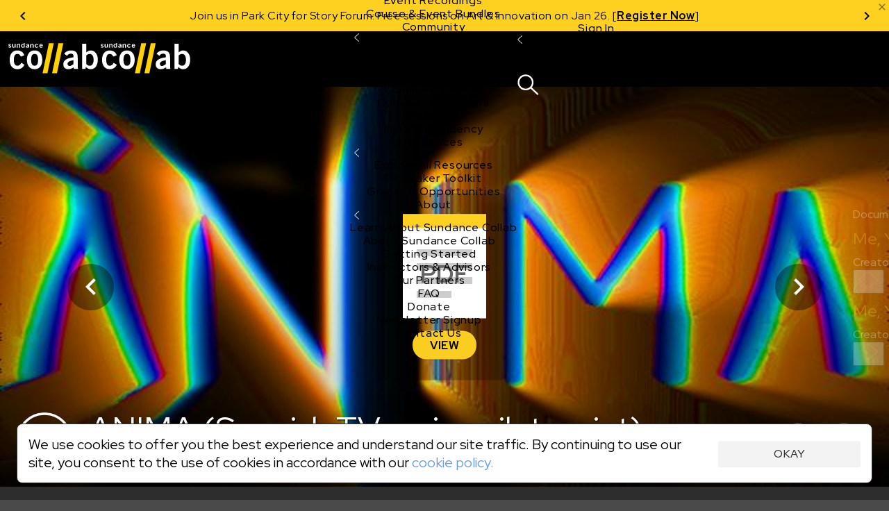

--- FILE ---
content_type: text/html;charset=UTF-8
request_url: https://collab.sundance.org/catalog/ANIMA-2021-09-30-075822
body_size: 111536
content:
<!DOCTYPE html><html lang='en' data-plugin-instance='com.sightworks.5.Channel.instance.uma' class='horizontal ltr'>
			<head>
				<meta charset='utf-8'>
				<meta http-equiv='Content-Type' content='text/html; charset=UTF-8'>
				<meta http-equiv='X-UA-Compatible' content='IE=edge'>
				<title>ANIMA - Sundance Collab</title>
				
				
				<meta property="og:type" content="website">
<meta property="og:title" content="ANIMA (Spanish TV series pilot script)">

<meta property="og:image" content="https://collab.sundance.org/apps/uma_catalog/record/8a5bf1426bef0f67fd90b4811b531122/thumbnail.png">
<meta property="og:image:url" content="https://collab.sundance.org/apps/uma_catalog/record/8a5bf1426bef0f67fd90b4811b531122/thumbnail.png">
<meta property="og:image:secure_url" content="https://collab.sundance.org/apps/uma_catalog/record/8a5bf1426bef0f67fd90b4811b531122/thumbnail.png">
<meta property="og:image:width" content="640">
<meta property="og:image:height" content="360">
				<script>
					if (!('console' in window)) {
						window.console = {
							log: function() {}
						}
					}
					function runInlineScript(nodeId, fn, afterComplete) {
						if (!afterComplete) afterComplete = false;
						
						var span = document.getElementById(nodeId);
						if (!span) {
							console.log("Can't run script for " + nodeId, fn);
							return;
						}
						var script = document.getElementById(nodeId + "_script");
						if (script) {
							script.parentNode.removeChild(script);
						}
						
						var node = span.parentNode;
						node.removeChild(span);
						
						if (afterComplete) {
							BLX.atEnd(function() {
								fn.call(node);
							});
						} else {
							fn.call(node);
						}
					}
					window.angular = {}; // EVIL
				</script>
				<!--[if IE]>
					<script>
						(function() {
							var e = 'address|article|aside|audio|canvas|command|datalist|details|dialog|figure|figcaption|footer|header|hgroup|keygen|mark|meter|menu|nav|progress|ruby|section|time|video'.split('|');
							while (e.length) document.createElement(e.shift());
						})();
					</script>
				<![endif]-->

				<base href='https://collab.sundance.org/'>
				<link rel='favorite icon' type='image/png' href='/apps/swt_website/group/12bd3aafaf6eb04ce44a87dd352d4e21/favicon.png' >
				<link rel='apple-touch-icon' type='image/png' href='/apps/swt_website/group/12bd3aafaf6eb04ce44a87dd352d4e21/touchicon.png' >
				<link rel='stylesheet' type='text/css' href='/channels/uma/cache/styles.unprefixed.1b680908f9b9c394f1a215b9cc3763f9.css' >
				<link rel='stylesheet' type='text/css' href='/admin/platform/inc/chosen.css' >
				
				<link rel='stylesheet' type='text/css' href='/channels/uma/cache/v2-styles.1768254186.css' >
				<meta name='viewport' content='width=device-width, initial-scale=1, minimal-ui, user-scalable=no, minimum-scale=1, maximum-scale=1'>
				
			<!-- Loaded: [
    "babel-helpers",
    "promise-polyfill",
    "decorators",
    "LazyComponent",
    "react",
    "react-dom",
    "prop-types",
    "react-dom/server",
    "creator-banner-text",
    "debounce",
    "lazy-image",
    "lazy-dynamic-background",
    "language-codes",
    "GooglePlacesField",
    "MaterialIcon",
    "PromiseRenderer",
    "OverlayScroller",
    "VideoPlayer",
    "VideoPlayerProps",
    "animation-helper",
    "bookmark",
    "carousel",
    "class-list",
    "compat",
    "duration",
    "FakeEvent",
    "event-dispatcher",
    "fetch",
    "formatters",
    "localize",
    "logout",
    "message-channel",
    "noty",
    "pie",
    "share",
    "verify-email-overlay",
    "tabbed-content",
    "trackObjectView",
    "user-profile",
    "webvtt-parser",
    "activity/public/view/ActivityContext",
    "activity/public/view/CourseNavActivity",
    "activity/public/view/CourseNavigationContent",
    "activity/public/view/CourseNavItem",
    "activity/public/view/CourseNavSection",
    "activity/public/view/EventNavigationActivityTitle",
    "activity/public/view/NavigationActivityTitle",
    "block/applicationHeader",
    "block/base",
    "block/contentGroup",
    "block/linkList",
    "block/root",
    "components/ActivityFeed",
    "components/AnimatedComponent",
    "components/Discussion",
    "components/RecaptchaCheckbox",
    "components/ObjectDetailBar",
    "components/PaymentMethodsModal",
    "components/PaymentsModal",
    "components/ProfileImageContainer",
    "components/S3FileUploadControl",
    "components/SearchControl",
    "components/SubmissionInfo",
    "components/SubmissionInfoBar",
    "components/SurveyModal",
    "components/TabPanel",
    "components/UserProfile",
    "components/Notifications/AccountList",
    "components/Notifications/List",
    "components/Notifications/Listener",
    "components/Notifications/Viewer",
    "components/Notifications/type.catalogFeedback",
    "components/Notifications/type.catalogPost",
    "components/Notifications/type.catalogReplies",
    "components/Notifications/type.eventSubmitted",
    "components/Notifications/type.noNotifications",
    "components/Notifications/type.submissionCreated",
    "components/Notifications/type.topicSubmitted",
    "layouts/ObjectDetailNew",
    "layouts/SiteLayout",
    "modals/base",
    "modals/search",
    "noty/api",
    "noty/button",
    "noty/index",
    "noty/push",
    "noty/utils",
    "pages/ScheduledCourseDetail/CourseNavigationContentLoader",
    "pages/ScheduledCourseDetail/CourseOutlineModal",
    "pages/ScheduledCourseDetail/HeaderBanner",
    "pages/ScheduledCourseDetail/Price",
    "pages/ScheduledCourseDetail/Session",
    "pages/ScheduledCourseDetail/SidebarContext",
    "components/CustomScroller",
    "pages/DocumentDetail",
    "pages/SubmissionDocumentDetail",
    "pages/_SubmissionPage",
    "purchase/pricing/buy-button/_submission",
    "purchase/pricing/buy-button/base",
    "purchase/pricing/buy-button/ApplicationInfo",
    "purchase/pricing/buy-button/ApplicationPending",
    "purchase/pricing/buy-button/CatalogItem",
    "purchase/pricing/buy-button/PricingOption",
    "purchase/pricing/buy-button/SubscriptionPricingOption",
    "purchase/pricing/buy-button/ScheduledCourseCatalogItem",
    "purchase/pricing/buy-button/scholarship",
    "purchase/pricing/buy-button/type.document",
    "purchase/pricing/buy-button/type.submissionDocument",
    "purchase/pricing/info/base",
    "purchase/pricing/model/base",
    "sidebar/setup",
    "tab/Discussion",
    "tab/Overview",
    "moment",
    "moment-timezone",
    "moment-timezone-body",
    "mdc.linearProgress",
    "components/LinearProgress",
    "react-swipeable-views/SwipeableViews",
    "react-swipeable-views-core/index",
    "react-swipeable-views-core/computeIndex",
    "react-swipeable-views-core/constant",
    "react-swipeable-views-core/getDisplaySameSlide",
    "react-swipeable-views-core/mod",
    "components/v2/Accordion",
    "components/v2/Alert",
    "components/v2/Button",
    "components/v2/Card",
    "components/v2/Checkbox",
    "components/v2/Fieldset",
    "components/v2/HeaderDetailText",
    "components/v2/IconButton",
    "components/v2/Modal",
    "components/v2/MainNavigation",
    "components/v2/ModalNavigation",
    "components/v2/NarrowColumn",
    "components/v2/TextInput",
    "components/v2/Title",
    "components/v2/Tooltip",
    "components/v2/TwoColumns",
    "components/v2/cards/base",
    "components/v2/cards/campaign",
    "components/v2/cards/submissionDocument",
    "components/v2/common/PricingTable",
    "components/v2/common/NotificationList",
    "components/v2/data/States",
    "components/v2/data/Countries",
    "components/v2/data/Format",
    "components/v2/data/Profile",
    "components/v2/data/MainNavigationContent",
    "components/v2/forms/Login",
    "components/v2/forms/CreateAccount",
    "components/v2/forms/PaymentMethods",
    "components/v2/icons/Chevron",
    "components/v2/icons/Close",
    "components/v2/icons/Dropdown",
    "components/v2/icons/Info",
    "components/v2/icons/Person",
    "components/v2/icons/Notifications",
    "components/v2/icons/Search",
    "components/v2/icons/Hamburger",
    "components/v2/icons/PlusMinus",
    "components/v2/theme/Shapes",
    "components/v2/theme/Theme1",
    "components/v2/theme/Theme2",
    "components/v2/theme/Theme3",
    "components/v2/theme/Theme4",
    "components/v2/theme/Theme5",
    "components/v2/theme/SolidTheme",
    "components/v2/theme/Themes",
    "components/v2/utilities/Mobile",
    "components/v2/utilities/ReactNodes",
    "components/v2/utilities/Styles",
    "components/v2/utilities/MaybeNewWindow",
    "components/v2/utilities/WaitForEvent",
    "components/v2/utilities/svg/path-parser",
    "components/v2/utilities/svg/svg",
    "@stripe/react-stripe-js/checkout/components/CheckoutProvider",
    "@stripe/react-stripe-js/components/createElementComponent",
    "@stripe/react-stripe-js/components/Elements",
    "@stripe/react-stripe-js/components/EmbeddedCheckout",
    "@stripe/react-stripe-js/components/EmbeddedCheckoutProvider",
    "@stripe/react-stripe-js/components/useStripe",
    "@stripe/react-stripe-js/types/index",
    "@stripe/react-stripe-js/types",
    "@stripe/react-stripe-js/utils/extractAllowedOptionsUpdates",
    "@stripe/react-stripe-js/utils/guards",
    "@stripe/react-stripe-js/utils/isEqual",
    "@stripe/react-stripe-js/utils/isServer",
    "@stripe/react-stripe-js/utils/parseStripeProp",
    "@stripe/react-stripe-js/utils/registerWithStripeJs",
    "@stripe/react-stripe-js/utils/useAttachEvent",
    "@stripe/react-stripe-js/utils/usePrevious",
    "@stripe/react-stripe-js/index",
    "@stripe/react-stripe-js",
    "@stripe/stripe-js/index",
    "@stripe/stripe-js",
    "@stripe/stripe-js/shared",
    "sundance/sma/forms/CollabCourseApplicationSteps",
    "sundance/sma/forms/production/CollabCourseApplication",
    "sundance/sma/forms/production/CollabItemInformation",
    "sundance/sma/forms/production/CollabScholarship",
    "sundance/sma/forms/production/CollabScholarshipUserInfo",
    "sundance/sma/forms/production/CollabUserInformation",
    "tag",
    "components/CPB",
    "sundance/sma/ApplicationForm",
    "sundance/sma/CollabSystemForm",
    "sundance/sma/Countries",
    "sundance/sma/States",
    "sundance/sma/forms",
    "sundance/sma/submit",
    "less-variable-parser",
    "core-plugin",
    "course-types",
    "lms",
    "locations",
    "make-submission-page",
    "message-server",
    "notification-feed",
    "person-image",
    "promo-code",
    "query-parser",
    "session",
    "url-shorten",
    "user-access-handler",
    "access-control/check-object-access",
    "access-control/app/_child",
    "access-control/app/catalog",
    "accounts/icons",
    "components/S3FileUploadControlServer",
    "endpoints/user-profile",
    "v2-styles",
    "require",
    "exports",
    "jquery",
    "jQuery",
    "platform/ClientAPI",
    "defineModule",
    "require.async",
    "sundance/sma/forms/CollabCourseApplication",
    "sundance/sma/forms/CollabItemInformation",
    "sundance/sma/forms/CollabScholarship",
    "sundance/sma/forms/CollabScholarshipUserInfo",
    "sundance/sma/forms/CollabUserInformation"
] -->
			<!-- SCRIPT:"/channels/uma/cache/blx-script-1c774565954b1b593ce045216734d541.js" -->
			<script>
				var src = "/channels/uma/cache/blx-script-1c774565954b1b593ce045216734d541.js";
				if (/MSIE/.test(navigator.userAgent) || /Trident\/7/.test(navigator.userAgent)) {
					document.write("<script src='" + src + "'><" + "/script>");
				} else {
					window.preloadedModules = [];
					window.defineModule = function(id, data) { 
						window.preloadedModules.push({ moduleId: id, exec: data }); 
					}
					window.preloadedAsyncRequires = [];
					window.requireAsync = function(name) {
						return new Promise(function(resolve, reject) {
							window.preloadedAsyncRequires.push({
								name: name,
								_success: resolve,
								_failure: reject
							});
						});
					}
					var x = document.createElement('script');
					x.defer = true;
					x.async = true;
					x.src = src;
					document.head.insertBefore(x, document.head.firstChild);
					
					// document.write("<script defer async src='" + src + "'><" + "/script>");
				}
			</script>
		
				<script src='/admin/platform/plugins/com.sightworks.platform.plugin.ClientAPI/ClientAPI.js'></script>
<script src='/admin/lib/date-format.js'></script>
<script src='/admin/lib/socket.io.js'></script>
<script src='/admin/inc/swt_tool_v2/eventsource.js'></script>
				
			<script>!function(a){if(!a.Localize){a.Localize={};for(var e=["translate","untranslate","phrase","initialize","translatePage","setLanguage","getLanguage","detectLanguage","getAvailableLanguages","untranslatePage","bootstrap","prefetch","on","off"],t=0;t<e.length;t++)a.Localize[e[t]]=function(){}}}(window);
window.addEventListener('load', function() {
  var s = document.createElement('script');
  s.src = '//global.localizecdn.com/localize.js';
  s.async = true;
  s.onload = function() {
    Localize.initialize({
      key: 'Hdyumo3BYMFkb',
      rememberLanguage: true
    });
    require('localize').init();
  }
  document.head.appendChild(s);
});
</script>
<meta property="og:image" content="https://collab.sundance.org/channels/uma/images/homeselfieblurr1400x900.jpg">
<!-- link rel='icon' href='/favicon.png' type='image/png'>
<!-- link rel='apple-touch-icon' href='/apple-touch-icon.png' type='image/png'>
<!-- For Logged Out Section -->
<style type="text/css">
html, body{
	min-height:100%;
}
</style>
<script type="text/javascript">
/mobile/i.test(navigator.userAgent) && !location.hash && setTimeout(function () { if (!pageYOffset) window.scrollTo(0, 1); }, 1000);
/Trident/.test(navigator.userAgent) && $(function() { $('html, body').addClass('trident'); });
</script>

<!-- Google Tag Manager -->
<script>
window.dataLayer = window.dataLayer || [];
window.dataLayer.push({ 'gtm.start': Date.now(), event: 'gtm.js' });

defineModule('gtm-start', function(global, module, exports) {
	(function(window, document, tagName, varName, gtmId) {
		var f = document.getElementsByTagName(tagName)[0];
		var j = document.createElement(tagName);
		var dl = varName != 'dataLayer' ? ('&l=' + varName) : '';
		j.async = true;
		j.src = 'https://www.googletagmanager.com/gtm.js?id=' + gtmId + dl;
		f.parentNode.insertBefore(j, f);
		exports.__esModule = true;
		exports.default = window.dataLayer;
	})(window, document, 'script', 'dataLayer', 'GTM-M4SXBMR');
});

window.addEventListener('load', function() {
  setTimeout(function() {
    requireAsync('gtm-start');
  }, 100);
});
</script>
<!-- End Google Tag Manager -->

<meta name="google-site-verification" content="U0eE3Vtb5PoJyCj9tTBQ6kEUfx5KPxwBV2391Cv1QTg" />

<!-- Facebook Pixel Code -->
<script>
</script>
<noscript>
 <img height="1" width="1" src="https://www.facebook.com/tr?id= 1568984461899316&ev=PageView&noscript=1"/>
</noscript>
<!-- End Facebook Pixel Code -->



<style>
/* @import url(https://fonts.googleapis.com/css?family=Open+Sans:400,600,700,800); */
</style>
			
			
			<script src='/admin/platform/inc/chosen.jquery.module.js'></script>
			<script src='/admin/platform/script/range.js'></script>
			<script>
				window.LoadClappr = function() {
					var x = new Promise(function(resolve) {
						let x = document.createElement('script');
						x.async = true;
						x.onload = function() {
							x = document.createElement('script');
							x.async = true;
							x.onload = function() {
								resolve(window.Clappr);
							}
							x.src = '/admin/platform/plugins/com.sightworks.5.Channel.DigitalXEBase2/resources/documents/clappr-playback-rate-plugin.js';
							document.head.insertBefore(x, document.head.firstChild);
						}
						x.src = '/admin/lib/clappr3/clappr.js';
						document.head.insertBefore(x, document.head.firstChild);
					});
					window.LoadClappr = function() {
						return x;
					}
					return x;
				}
			</script>
			
			<script src="https://js.stripe.com/v3/" defer async></script>
			<script>
				defineModule('core-plugin', function(global, module, exports) {
					Object.defineProperty(exports, '__esModule', { value: true });
					exports.default = "com.sightworks.5.Channel.DigitalXEBase2";
				});
				defineModule('message-server', function(global, module, exports) {
					Object.defineProperty(exports, '__esModule', { value: true });
					var pp = "https://rt.sundancedigitalxe.org:8443/", key = "sundance";
					if (pp.endsWith('/')) exports.message_server_url = pp + key;
					else exports.message_server_url = pp + "/" + key;
				});
				defineModule('add-event-settings', function(global, module, exports) {
					Object.defineProperty(exports, '__esModule', { value: true });
					exports.default = {"css":false,"license":"cid_badf73134ea74fb0af7cfd3503cd923c"};
				});
				defineModule('locations', function(global, module, exports) {
					Object.defineProperty(exports, '__esModule', { value: true });
					var isProductionSite = exports.isProductionSite  = false;
					var productionBaseUrl = exports.productionBaseUrl = "https://collab.sundance.org/";
					var devBaseUrl = exports.devBaseUrl = "https://sundance.sundancedigitalxe.org/site/uma.sundance.sundancedigitalxe.org";
					exports.convertUrl = exports.default = function(url) {
						var target;
						if (url.substring(0, devBaseUrl.length) == devBaseUrl) target = url.substring(devBaseUrl.length);
						else if (productionBaseUrl && url.substring(0, productionBaseUrl.length) == productionBaseUrl) target = url.substring(productionBaseUrl.length);
	
						if (target) {
							var b = $('base').attr('href');
							if (b[b.length - 1] == '/') b = b.substring(0, b.length - 1);
							if (target[0] == '/') target = target.substring(1);
							return b + '/' + target;
						}
							
						return url;
					}
				});
				
				

				requireAsync('compat');

				var swa_customerKey = "sundance";
			</script>
			
		
			<script>
				
							defineModule("components/v2/cards/campaign_a11df9ba4bd0979bd1d4642ff974baf3", function(global, module, exports, require) {
								const parentModule = require('components/v2/cards/campaign');
								exports.__esModule = true;
								exports.default = parentModule.default.makeCampaignCardType("a11df9ba4bd0979bd1d4642ff974baf3", "Ignite");
							});
						  

							defineModule("components/v2/cards/campaign_f21adff90f6ce7bdcfa4b14f1ef8f68d", function(global, module, exports, require) {
								const parentModule = require('components/v2/cards/campaign');
								exports.__esModule = true;
								exports.default = parentModule.default.makeCampaignCardType("f21adff90f6ce7bdcfa4b14f1ef8f68d", "Share");
							});
						  

							defineModule("components/v2/cards/campaign_fb1fcbffd5efee9df101e23629d29c8c", function(global, module, exports, require) {
								const parentModule = require('components/v2/cards/campaign');
								exports.__esModule = true;
								exports.default = parentModule.default.makeCampaignCardType("fb1fcbffd5efee9df101e23629d29c8c", "Sundance Challenge");
							});
						  
			</script>
		
			<link rel='stylesheet' type='text/css' href='/admin/platform/plugins/com.sightworks.5.Channel.instance.uma/styles/print.css'>
			<script>
				
					defineModule('sundance/ignite/forms/IgniteAdditionalSurvey', function(global, module, exports, require) {
						module.exports = require('sundance/ignite/forms/production/IgniteAdditionalSurvey');
					});
				

					defineModule('sundance/ignite/forms/IgniteContact', function(global, module, exports, require) {
						module.exports = require('sundance/ignite/forms/production/IgniteContact');
					});
				

					defineModule('sundance/ignite/forms/IgniteDemographics', function(global, module, exports, require) {
						module.exports = require('sundance/ignite/forms/production/IgniteDemographics');
					});
				

					defineModule('sundance/ignite/forms/IgniteProject', function(global, module, exports, require) {
						module.exports = require('sundance/ignite/forms/production/IgniteProject');
					});
				

					defineModule('sundance/ignite/forms/IgnitePassword', function(global, module, exports, require) {
						module.exports = require('sundance/ignite/forms/production/IgnitePassword');
					});
				
				
					defineModule('sundance/sma/forms/CollabCourseApplication', function(global, module, exports, require) {
						module.exports = require('sundance/sma/forms/production/CollabCourseApplication');
					});
				

					defineModule('sundance/sma/forms/CollabItemInformation', function(global, module, exports, require) {
						module.exports = require('sundance/sma/forms/production/CollabItemInformation');
					});
				

					defineModule('sundance/sma/forms/CollabScholarship', function(global, module, exports, require) {
						module.exports = require('sundance/sma/forms/production/CollabScholarship');
					});
				

					defineModule('sundance/sma/forms/CollabScholarshipUserInfo', function(global, module, exports, require) {
						module.exports = require('sundance/sma/forms/production/CollabScholarshipUserInfo');
					});
				

					defineModule('sundance/sma/forms/CollabUserInformation', function(global, module, exports, require) {
						module.exports = require('sundance/sma/forms/production/CollabUserInformation');
					});
				

					defineModule('sundance/sma/forms/index', function(global, module, exports, require) {
						module.exports = require('sundance/sma/forms/production/index');
					});
				
			</script>
		
		
			</head>
			
			<body class='SiteLayout public ObjectDetailNew DocumentDetail SubmissionPage SubmissionDocumentDetail' style='min-height: calc(100vh + 1px);'>
				
			<!-- Google Tag Manager (noscript) -->
<noscript><iframe src="https://www.googletagmanager.com/ns.html?id=GTM-M4SXBMR"
height="0" width="0" style="display:none;visibility:hidden"></iframe></noscript>
<!-- End Google Tag Manager (noscript) -->
			<div id='scrollbar-width-calc' style='position: fixed; top: -1000px; left: -1000px; width: 100px; height: 100px; overflow: scroll;'>
				<div style='height: 101px;'></div>
			</div>
			<script>
				(function() {
					var baseVars = {
						baseFontSize: 16,
						desktopTargetWidth: 1440,
						desktopTargetHeight: 900,
						mobileTarget: 400,
						mobileMaxWidth: 767,
						desktopMinWidth: 768
					};
					var isMobile = false;
					var width = document.documentElement.scrollWidth;
					let sbe = document.querySelector('#scrollbar-width-calc');
					var sbw = sbe.offsetWidth - sbe.clientWidth;
					
					// if (!window.scrollbars || (window.scrollbars.visible && navigator.userAgent.indexOf('Mac') == -1)) sbw = 17;

					if (document.documentElement.scrollWidth < baseVars.desktopMinWidth)
						isMobile = true;
					var properties = {
						'--scrollbar-width': sbw + 'px'
					};
					if (!isMobile) {
						width -= sbw;
						var baseR = baseVars.desktopTargetWidth / baseVars.desktopTargetHeight;
						var winR = width / window.innerHeight;
						console.log(width);
						properties['--scalable-base-ratio'] = baseR;
						properties['--scalable-target-ratio'] = winR;
						var cellHeight, cellWidth, columnCount, rowCount, unit, baseCellHeight = baseVars.desktopTargetHeight / 100;
						if (winR > baseR) {
							rowCount = 100;
							columnCount = 100 * (winR / baseR);
						} else {
							columnCount = 100;
							rowCount = 100 * (baseR / winR);
						}
						cellHeight = window.innerHeight / rowCount;
						cellWidth = width / columnCount;
						unit = baseVars.baseFontSize * (cellHeight / baseCellHeight);
						unit = Math.round(unit);
						unit -= (unit % 2);
						properties['--scalable-target-cell-height'] = cellHeight;
						properties['--scalable-target-cell-width'] = cellWidth;
						properties['--scalable-target-cell-columns'] = columnCount;
						properties['--scalable-target-cell-rows'] = rowCount;
						properties['--scalable-target-font-ratio'] = cellHeight / baseCellHeight;
						properties['--scalable-target-font-size'] = unit;
						// properties['--scalable-unit'] = '16px';
						properties['--scalable-viewport-base-width'] = window.innerWidth;
						properties['--scalable-viewport-base-height'] = window.innerHeight;
					} else {
						if (navigator.userAgent.indexOf('iOS') != -1 || navigator.userAgent.indexOf('iPhone') != -1 || navigator.userAgent.indexOf('iPad') != -1) {
							let bwh = window.innerHeight;
							window.addEventListener('resize', function() {
								document.body.style.setProperty('--viewport-height', (wh + dst) + 'px');
							});
							let wh = window.innerHeight;
							let dst = document.documentElement.scrollTop;
							setInterval(function() {
								if (wh != window.innerHeight || dst != document.documentElement.scrollTop) {
									wh = window.innerHeight;
									dst = document.documentElement.scrollTop;
									document.body.style.setProperty('--viewport-height', (dst + wh) + 'px');									
								}
							}, 500);
							let saved = [wh, dst]
							document.documentElement.addEventListener('focusin', function() {
								saved = [window.innerHeight, document.scrollTop];
								let i = setInterval(function() {
									if (wh == window.innerHeight && dst == document.documentElement.scrollTop) {
										clearInterval(i);
										return;
									}
									wh = window.innerHeight;
									dst = document.documentElement.scrollTop;
									document.body.style.setProperty('--viewport-height', (dst + wh) + 'px');									
								}, 300);
							});
							document.documentElement.addEventListener('focusout', function() {
								document.scrollTop = saved[1];
								dst = saved[1];
								wh = saved[0];
								document.body.style.setProperty('--viewport-height', (dst + wh) + 'px');
							})
							properties['--viewport-height'] = (wh + dst) + 'px';
						}
					}
					for (var i in properties) {
						document.body.style.setProperty(i, properties[i]);
					}
					
					// try {
					//	[].filter.call(document.styleSheets[0].cssRules, function(rule) { return rule.selectorText == ':root'; }).forEach(function(rule) {
					//		rule.style.removeProperty('--scalable-unit');
					//	});
					//} catch (e) { ; }
					document.body.dataset.hasInitialSize = 'true';

					var extraClasses = [];
					var items = (window.getComputedStyle(document.documentElement).getPropertyValue('--support-vars') || "").split(/\s+/).filter(function(v) { return !!v; });
					if (!items.length) {
						let s = 'logical-floats logical-positioning logical-alignment logical-borders logical-margins logical-paddings logical-size';
						extraClasses = s.split(/\s+/).map(function(v) { return 'no-' + v; });
					} else {
						items.forEach(function(item) {
							var v = window.getComputedStyle(document.documentElement).getPropertyValue('--has-' + item) || "false";
							if (v.replace(/\s*/g, '') == 'false') {
								extraClasses.push("no-" + item);
							}
						});
					}
					document.documentElement.className += ' ' + extraClasses.join(' ');
				})();
			</script>
		
				<div id='outerContainer'><div class="page-wrapper" id="content"><div id="nav-container"><div class="announcements-carousel-wrapper "><div class="announcements-carousel-inner" style="position:relative"><div class="carousel-container"><div class="carousel-cycle-prev"><button><span class="arrow-circle-icon left" aria-hidden="true"></span></button></div><div class="carousel-content transition-slide announcements-carousel"><div class="carousel-item previous-space"><div class="announcement-item announcement-banner"><p>Now Live: Register for 15+ online Story Forum sessions on Jan 29–30. [<a href="https://sndnc.org/49LJhJU"><strong xmlns="http://www.w3.org/1999/xhtml">Register Free</strong></a><strong></strong>]</p></div></div><div class="carousel-item"><div class="announcement-item announcement-banner"><p>Join us in Park City for Story Forum: Free sessions on Art &amp; Innovation on Jan 26. [<a href="https://sndnc.org/451rPiU"><strong>Register Now</strong></a>]</p></div></div><div class="carousel-item"><div class="announcement-item announcement-banner"><p>Now Live: Register for 15+ online Story Forum sessions on Jan 29–30. [<a href="https://sndnc.org/49LJhJU"><strong xmlns="http://www.w3.org/1999/xhtml">Register Free</strong></a><strong></strong>]</p></div></div></div><div class="carousel-cycle-next"><button><span class="arrow-circle-icon right" aria-hidden="true"></span></button></div></div><a class="alert-close" style="cursor:pointer;color:rgba(0, 0, 0, 0.54);position:absolute;top:2px;right:2px;display:block;z-index:20"><span style="display:block" class="material-icons" data-icon="close"></span></a></div></div><div id="v2-nav-start-1" tabindex="0"></div><nav class="v2-global-navigation"><a class="v2-logo" href=""><img src="/admin/platform/plugins/com.sightworks.5.Channel.DigitalXEBase2/resources/logo.svg" alt="Sundance Collab" class="desktop"/><img src="/admin/platform/plugins/com.sightworks.5.Channel.DigitalXEBase2/resources/logo.svg" alt="Sundance Collab" class="mobile"/></a><button id="v2-button-1" type="button" data-v2-spin="true" class="v2-button v2-button-sr-only"><span class="v2-button-content">Skip main navigation</span></button><div class="v2-global-navigation-primary"><div class="v2-navigation-item v2-navigation-anchor-left" data-event-source="none"><div class="v2-navigation-item-content"><a id="v2-button-2" href="catalog/i/Courses-Events" class="v2-button v2-button-nav-primary-link"><span class="v2-button-content">Courses &amp; Events</span></a><button type="button" class="v2-icon-button v2-navigation-item-chevron" aria-label="Open Courses &amp; Events"><div><svg xmlns="http://www.w3.org/2000/svg" width="7.199999999999999" height="12" viewBox="0 0 12 20" fill="none"><path d="M 11 20 L 0 10 L 11 0 L 12 1 L 2 10 L 12 19 L 11 20 Z" fill="currentColor"></path></svg></div></button></div><div class="v2-navigation-item-submenu-outer" inert="inert"><div class="v2-navigation-item-submenu"><a id="v2-button-3" href="catalog/i/Courses-Events" class="v2-button v2-button-nav-content-link"><span class="v2-button-content">Explore All Courses &amp; Events</span></a><div class="v2-navigation-item-submenu-body"><div class="v2-navigation-submenu"><div class="v2-navigation-submenu-title">Topics</div><div class="v2-navigation-submenu-content"><a id="v2-button-4" href="catalog/i/Courses-Events/Screenwriting" class="v2-button v2-button-nav-content-link"><span class="v2-button-content">Screenwriting</span></a><a id="v2-button-5" href="catalog/i/Courses-Events/TV-Writing" class="v2-button v2-button-nav-content-link"><span class="v2-button-content">TV Writing</span></a><a id="v2-button-6" href="catalog/i/Courses-Events/Directing" class="v2-button v2-button-nav-content-link"><span class="v2-button-content">Directing</span></a><a id="v2-button-7" href="catalog/i/Courses-Events/Producing" class="v2-button v2-button-nav-content-link"><span class="v2-button-content">Producing</span></a><a id="v2-button-8" href="catalog/i/Courses-Events/Documentary" class="v2-button v2-button-nav-content-link"><span class="v2-button-content">Documentary</span></a><a id="v2-button-9" href="catalog/i/Courses-Events/Creative-Technologies" class="v2-button v2-button-nav-content-link"><span class="v2-button-content">Creative Technology</span></a><a id="v2-button-10" href="catalog/i/Courses-Events/Career-Business" class="v2-button v2-button-nav-content-link"><span class="v2-button-content">Career &amp; Business</span></a></div></div><div class="v2-navigation-submenu"><div class="v2-navigation-submenu-title">Formats</div><div class="v2-navigation-submenu-content"><a id="v2-button-11" href="format/Live-Online-Courses" class="v2-button v2-button-nav-content-link"><span class="v2-button-content">Live Online Courses</span></a><a id="v2-button-12" href="format/Self-Paced-Courses" class="v2-button v2-button-nav-content-link"><span class="v2-button-content">Self-Paced Courses</span></a><a id="v2-button-13" href="format/On-Demand-Courses" class="v2-button v2-button-nav-content-link"><span class="v2-button-content">On Demand Courses</span></a><a id="v2-button-14" href="format/Master-Classes" class="v2-button v2-button-nav-content-link"><span class="v2-button-content">Master Classes</span></a><a id="v2-button-15" href="format/Live-Online-Events" class="v2-button v2-button-nav-content-link"><span class="v2-button-content">Live Online Events</span></a><a id="v2-button-16" href="format/Event-Recordings" class="v2-button v2-button-nav-content-link"><span class="v2-button-content">Event Recordings</span></a><a id="v2-button-17" href="format/Course-Event-Bundles" class="v2-button v2-button-nav-content-link"><span class="v2-button-content">Course &amp; Event Bundles</span></a></div></div></div></div></div></div><div class="v2-navigation-item v2-navigation-anchor-left" data-event-source="none"><div class="v2-navigation-item-content"><a id="v2-button-18" href="Community" class="v2-button v2-button-nav-primary-link"><span class="v2-button-content">Community</span></a><button type="button" class="v2-icon-button v2-navigation-item-chevron" aria-label="Open Community"><div><svg xmlns="http://www.w3.org/2000/svg" width="7.199999999999999" height="12" viewBox="0 0 12 20" fill="none"><path d="M 11 20 L 0 10 L 11 0 L 12 1 L 2 10 L 12 19 L 11 20 Z" fill="currentColor"></path></svg></div></button></div><div class="v2-navigation-item-submenu-outer" inert="inert"><div class="v2-navigation-item-submenu"><a id="v2-button-19" href="Community" class="v2-button v2-button-nav-content-link"><span class="v2-button-content">Explore the Community</span></a><div class="v2-navigation-item-submenu-body"><div class="v2-navigation-submenu"><div class="v2-navigation-submenu-content"><a id="v2-button-20" href="https://collab.sundance.org/catalog/Story-Forum" target="_blank" class="v2-button v2-button-nav-content-link"><span class="v2-button-content">Story Forum</span></a><a id="v2-button-21" href="catalog/Writers-Cafe" class="v2-button v2-button-nav-content-link"><span class="v2-button-content">Writer&#x27;s Café</span></a><a id="v2-button-22" href="Community-Forum" class="v2-button v2-button-nav-content-link"><span class="v2-button-content">Community Forum</span></a><a id="v2-button-23" href="Community-Leaders" class="v2-button v2-button-nav-content-link"><span class="v2-button-content">Community Leaders</span></a><a id="v2-button-24" href="Sundance-Collab-Challenge" class="v2-button v2-button-nav-content-link"><span class="v2-button-content">Challenges</span></a><a id="v2-button-25" href="Impact-Residency" class="v2-button v2-button-nav-content-link"><span class="v2-button-content">Impact Residency</span></a></div></div></div></div></div></div><div class="v2-navigation-item v2-navigation-anchor-left" data-event-source="none"><div class="v2-navigation-item-content"><a id="v2-button-26" href="Resources" class="v2-button v2-button-nav-primary-link"><span class="v2-button-content">Resources</span></a><button type="button" class="v2-icon-button v2-navigation-item-chevron" aria-label="Open Resources"><div><svg xmlns="http://www.w3.org/2000/svg" width="7.199999999999999" height="12" viewBox="0 0 12 20" fill="none"><path d="M 11 20 L 0 10 L 11 0 L 12 1 L 2 10 L 12 19 L 11 20 Z" fill="currentColor"></path></svg></div></button></div><div class="v2-navigation-item-submenu-outer" inert="inert"><div class="v2-navigation-item-submenu"><a id="v2-button-27" href="Resources" class="v2-button v2-button-nav-content-link"><span class="v2-button-content">Explore All Resources</span></a><div class="v2-navigation-item-submenu-body"><div class="v2-navigation-submenu"><div class="v2-navigation-submenu-content"><a id="v2-button-28" href="Filmmaker-Toolkit" class="v2-button v2-button-nav-content-link"><span class="v2-button-content">Filmmaker Toolkit</span></a><a id="v2-button-29" href="Grants-Opportunities" class="v2-button v2-button-nav-content-link"><span class="v2-button-content">Grants &amp; Opportunities</span></a></div></div></div></div></div></div><div class="v2-navigation-item v2-navigation-anchor-left" data-event-source="none"><div class="v2-navigation-item-content"><a id="v2-button-30" href="About-Collab" class="v2-button v2-button-nav-primary-link"><span class="v2-button-content">About</span></a><button type="button" class="v2-icon-button v2-navigation-item-chevron" aria-label="Open About"><div><svg xmlns="http://www.w3.org/2000/svg" width="7.199999999999999" height="12" viewBox="0 0 12 20" fill="none"><path d="M 11 20 L 0 10 L 11 0 L 12 1 L 2 10 L 12 19 L 11 20 Z" fill="currentColor"></path></svg></div></button></div><div class="v2-navigation-item-submenu-outer" inert="inert"><div class="v2-navigation-item-submenu"><a id="v2-button-31" href="About-Collab" class="v2-button v2-button-nav-content-link"><span class="v2-button-content">Learn About Sundance Collab</span></a><div class="v2-navigation-item-submenu-body"><div class="v2-navigation-submenu"><div class="v2-navigation-submenu-content"><a id="v2-button-32" href="About" class="v2-button v2-button-nav-content-link"><span class="v2-button-content">About Sundance Collab</span></a><a id="v2-button-33" href="Getting-Started" class="v2-button v2-button-nav-content-link"><span class="v2-button-content">Getting Started</span></a><a id="v2-button-34" href="Advisors" class="v2-button v2-button-nav-content-link"><span class="v2-button-content">Instructors &amp; Advisors</span></a><a id="v2-button-35" href="Our-Partners" class="v2-button v2-button-nav-content-link"><span class="v2-button-content">Our Partners</span></a><a id="v2-button-36" href="Faq" class="v2-button v2-button-nav-content-link"><span class="v2-button-content">FAQ</span></a><a id="v2-button-37" href="catalog/donate" class="v2-button v2-button-nav-content-link"><span class="v2-button-content">Donate</span></a><a id="v2-button-38" href="https://sundancecollab.activehosted.com/f/10" class="v2-button v2-button-nav-content-link"><span class="v2-button-content">Newsletter Signup</span></a><a id="v2-button-39" href="Contact" class="v2-button v2-button-nav-content-link"><span class="v2-button-content">Contact Us</span></a></div></div></div></div></div></div></div><div class="v2-global-navigation-secondary"><div class="v2-navigation-item v2-user-menu v2-navigation-anchor-right" data-event-source="none"><div class="v2-navigation-item-content"><button id="v2-button-40" type="button" data-v2-spin="true" class="v2-button v2-button-nav-secondary-link"><span class="v2-button-content">Sign In</span></button><button type="button" class="v2-icon-button v2-navigation-item-chevron" aria-label="Open Sign In"><div><svg xmlns="http://www.w3.org/2000/svg" width="7.199999999999999" height="12" viewBox="0 0 12 20" fill="none"><path d="M 11 20 L 0 10 L 11 0 L 12 1 L 2 10 L 12 19 L 11 20 Z" fill="currentColor"></path></svg></div></button></div><div class="v2-navigation-item-submenu-outer" inert="inert"><div class="v2-navigation-item-submenu"><button id="v2-button-41" type="button" data-v2-spin="true" class="v2-button v2-button-nav-content-link"><span class="v2-button-content">Sign In</span></button><div class="v2-navigation-item-submenu-body"><div class="v2-navigation-submenu"><div class="v2-navigation-submenu-content"><button id="v2-button-42" type="button" data-v2-spin="true" class="v2-button v2-button-nav-content-link"><span class="v2-button-content">Create Account</span></button></div></div></div></div></div></div><button type="button" class="v2-icon-button" aria-label="Search"><div><svg xmlns="http://www.w3.org/2000/svg" width="32" height="32" viewBox="6 6 32 32" fill="none"><path d="M34.8748 35.999L24.8848 26.5265C23.9505 27.3347 22.8661 27.9606 21.6317 28.4043C20.397 28.8478 19.1192 29.0695 17.7983 29.0695C14.6077 29.0695 11.9073 27.9651 9.69734 25.7564C7.48766 23.5476 6.38281 20.8626 6.38281 17.7014C6.38281 14.5398 7.48719 11.8537 9.69594 9.64309C11.9047 7.43246 14.592 6.32715 17.758 6.32715C20.9239 6.32715 23.6119 7.43168 25.8219 9.64074C28.0322 11.8501 29.1373 14.5361 29.1373 17.6986C29.1373 19.0204 28.9125 20.2992 28.4628 21.5348C28.0134 22.7704 27.3802 23.875 26.563 24.8484L36.5623 34.3115L34.8748 35.999ZM17.7791 26.714C20.2919 26.714 22.4205 25.8396 24.1648 24.0909C25.9092 22.3418 26.7814 20.2109 26.7814 17.6981C26.7814 15.1853 25.9092 13.0545 24.1648 11.3057C22.4205 9.55699 20.2919 8.68262 17.7791 8.68262C15.2556 8.68262 13.118 9.55699 11.3661 11.3057C9.61422 13.0545 8.73828 15.1853 8.73828 17.6981C8.73828 20.2109 9.61422 22.3418 11.3661 24.0909C13.118 25.8396 15.2556 26.714 17.7791 26.714Z" fill="currentColor"></path></svg></div></button></div></nav><dialog class="v2-notification-list"><header><h4>Notifications</h4></header><div class="notification-list-content"><div notranslate="" data-notification-type="noNotifications" class="notification-item"><div class="notification-body"><div class="body-content">you have no notifications...</div></div></div></div></dialog><div id="v2-nav-end-1" class="v2-after-navigation" tabindex="0"></div></div><div class="page-main" id="mainContentContainer"><div class="main-overlay"></div><div id="page-content-container"><div class="block stack large-header course-detail variable-background" style="--landscape-background:url(/t/width=1440/matte=none/scale/f/apps/uma_catalog/record/8a5bf1426bef0f67fd90b4811b531122/thumbnail.png/scaled.jpg);--portrait-background:url(/t/width=1200/matte=none/scale/f/apps/uma_catalog/record/8a5bf1426bef0f67fd90b4811b531122/thumbnail.png/scaled.jpg);--landscape-600px-background:url(/t/width=600/matte=none/scale/f/apps/uma_catalog/record/8a5bf1426bef0f67fd90b4811b531122/thumbnail.png/scaled.jpg);--portrait-600px-background:url(/t/width=600/matte=none/scale/f/apps/uma_catalog/record/8a5bf1426bef0f67fd90b4811b531122/thumbnail.png/scaled.jpg);background-image:var(--image-overlay), var(--selected-background)"><img src="/apps/uma_catalog/record/8a5bf1426bef0f67fd90b4811b531122/thumbnail.png"/><div class="mobile-bg-overlay"></div><div class="previousItem"><div class="card-container card-grid"><div class="v2-card v2-card-normal" data-variant="normal" data-card-type="submissionDocument"><div class="v2-card-inner"><div class="v2-card-front"><div class="v2-card-image-container"><div class="v2-card-image v2-themed" style="--v2-theme-background-color:#36002A;--v2-theme-accent-color:#E06788;--v2-theme-body-text-color:#fff;--v2-theme-desktop-shapes:url(&#x27;data:image/svg+xml,%3Csvg%20xmlns%3D%22http%3A%2F%2Fwww.w3.org%2F2000%2Fsvg%22%20viewBox%3D%220%200%20638.92%20884.19%22%20width%3D%22638.92%22%20height%3D%22884.19%22%20fill%3D%22none%22%3E%0A%20%20%20%20%20%20%3Cpath%20d%3D%22M0%20672.81%20479.83%20884.19C623.76%20596.42%20638.92%20287.17%20536.69%200L0%200%200%20672.81Z%22%20fill%3D%22%23E06788%22%20opacity%3D%221%22%20%2F%3E%0A%20%20%20%20%3C%2Fsvg%3E&#x27;);--v2-theme-desktop-positions:left -18.75px top 18.75px;--v2-theme-desktop-sizes:56px auto;--v2-theme-desktop-repeat:no-repeat;--v2-theme-mobile-shapes:url(&#x27;data:image/svg+xml,%3Csvg%20xmlns%3D%22http%3A%2F%2Fwww.w3.org%2F2000%2Fsvg%22%20viewBox%3D%220%200%20638.92%20884.19%22%20width%3D%22638.92%22%20height%3D%22884.19%22%20fill%3D%22none%22%3E%0A%20%20%20%20%20%20%3Cpath%20d%3D%22M0%20672.81%20479.83%20884.19C623.76%20596.42%20638.92%20287.17%20536.69%200L0%200%200%20672.81Z%22%20fill%3D%22%23E06788%22%20opacity%3D%221%22%20%2F%3E%0A%20%20%20%20%3C%2Fsvg%3E&#x27;);--v2-theme-mobile-positions:left -18.75px top 18.75px;--v2-theme-mobile-sizes:56px auto;--v2-theme-mobile-repeat:no-repeat"></div></div><div class="v2-card-content-container v2-card-has-people"><div class="v2-card-format">Document</div><h4 class="v2-card-title"><a href="catalog/Mallory-wants-a-Date-2021-10-01-130036">Mallory wants a Date</a></h4><div class="v2-card-person">Creator<!-- -->: <!-- -->David Candaux</div></div><div class="v2-card-content-footer"><button type="button" class="v2-flip" aria-label="Show back of card"><svg xmlns="http://www.w3.org/2000/svg" width="14.399999999999999" height="24" viewBox="0 0 12 20" fill="none"><path d="M 11 20 L 0 10 L 11 0 L 12 1 L 2 10 L 12 19 L 11 20 Z" fill="currentColor"></path></svg><svg xmlns="http://www.w3.org/2000/svg" width="14.399999999999999" height="24" viewBox="0 0 12 20" fill="none" style="transform:rotate(180deg)"><path d="M 11 20 L 0 10 L 11 0 L 12 1 L 2 10 L 12 19 L 11 20 Z" fill="currentColor"></path></svg></button></div><a tabindex="-1" class="v2-card-target" href="catalog/Mallory-wants-a-Date-2021-10-01-130036"></a></div><div class="v2-card-back" inert="inert"><div class="v2-card-content-container v2-card-has-people"><h4 class="v2-card-title"><a href="catalog/Mallory-wants-a-Date-2021-10-01-130036">Mallory wants a Date</a></h4><div class="v2-card-person">Creator<!-- -->: <!-- -->David Candaux</div></div><div class="v2-card-content-footer"><button type="button" class="v2-flip" aria-label="Show back of card"><svg xmlns="http://www.w3.org/2000/svg" width="14.399999999999999" height="24" viewBox="0 0 12 20" fill="none"><path d="M 11 20 L 0 10 L 11 0 L 12 1 L 2 10 L 12 19 L 11 20 Z" fill="currentColor"></path></svg><svg xmlns="http://www.w3.org/2000/svg" width="14.399999999999999" height="24" viewBox="0 0 12 20" fill="none" style="transform:rotate(180deg)"><path d="M 11 20 L 0 10 L 11 0 L 12 1 L 2 10 L 12 19 L 11 20 Z" fill="currentColor"></path></svg></button></div><a class="v2-card-target" tabindex="-1" href="catalog/Mallory-wants-a-Date-2021-10-01-130036"></a></div></div></div></div><a href="catalog/Mallory-wants-a-Date-2021-10-01-130036"><span class="material-icons" data-icon="navigate_before"></span></a></div><div class="nextItem"><a href="catalog/Me-You-and-Me-2021-09-25-081855"><span class="material-icons" data-icon="navigate_next"></span></a><div class="card-container card-grid"><div class="v2-card v2-card-normal" data-variant="normal" data-card-type="submissionDocument"><div class="v2-card-inner"><div class="v2-card-front"><div class="v2-card-image-container"><div class="v2-card-image v2-themed" style="--v2-theme-background-color:#36002A;--v2-theme-accent-color:#E06788;--v2-theme-body-text-color:#fff;--v2-theme-desktop-shapes:url(&#x27;data:image/svg+xml,%3Csvg%20xmlns%3D%22http%3A%2F%2Fwww.w3.org%2F2000%2Fsvg%22%20viewBox%3D%220%200%20638.92%20884.19%22%20width%3D%22638.92%22%20height%3D%22884.19%22%20fill%3D%22none%22%3E%0A%20%20%20%20%20%20%3Cpath%20d%3D%22M0%20672.81%20479.83%20884.19C623.76%20596.42%20638.92%20287.17%20536.69%200L0%200%200%20672.81Z%22%20fill%3D%22%23E06788%22%20opacity%3D%221%22%20%2F%3E%0A%20%20%20%20%3C%2Fsvg%3E&#x27;);--v2-theme-desktop-positions:left -18.75px top 18.75px;--v2-theme-desktop-sizes:56px auto;--v2-theme-desktop-repeat:no-repeat;--v2-theme-mobile-shapes:url(&#x27;data:image/svg+xml,%3Csvg%20xmlns%3D%22http%3A%2F%2Fwww.w3.org%2F2000%2Fsvg%22%20viewBox%3D%220%200%20638.92%20884.19%22%20width%3D%22638.92%22%20height%3D%22884.19%22%20fill%3D%22none%22%3E%0A%20%20%20%20%20%20%3Cpath%20d%3D%22M0%20672.81%20479.83%20884.19C623.76%20596.42%20638.92%20287.17%20536.69%200L0%200%200%20672.81Z%22%20fill%3D%22%23E06788%22%20opacity%3D%221%22%20%2F%3E%0A%20%20%20%20%3C%2Fsvg%3E&#x27;);--v2-theme-mobile-positions:left -18.75px top 18.75px;--v2-theme-mobile-sizes:56px auto;--v2-theme-mobile-repeat:no-repeat"></div></div><div class="v2-card-content-container v2-card-has-people"><div class="v2-card-format">Document</div><h4 class="v2-card-title"><a href="catalog/Me-You-and-Me-2021-09-25-081855">Me, You, and Me.</a></h4><div class="v2-card-person">Creator<!-- -->: <!-- -->Thomas Smith</div></div><div class="v2-card-content-footer"><button type="button" class="v2-flip" aria-label="Show back of card"><svg xmlns="http://www.w3.org/2000/svg" width="14.399999999999999" height="24" viewBox="0 0 12 20" fill="none"><path d="M 11 20 L 0 10 L 11 0 L 12 1 L 2 10 L 12 19 L 11 20 Z" fill="currentColor"></path></svg><svg xmlns="http://www.w3.org/2000/svg" width="14.399999999999999" height="24" viewBox="0 0 12 20" fill="none" style="transform:rotate(180deg)"><path d="M 11 20 L 0 10 L 11 0 L 12 1 L 2 10 L 12 19 L 11 20 Z" fill="currentColor"></path></svg></button></div><a tabindex="-1" class="v2-card-target" href="catalog/Me-You-and-Me-2021-09-25-081855"></a></div><div class="v2-card-back" inert="inert"><div class="v2-card-content-container v2-card-has-people"><h4 class="v2-card-title"><a href="catalog/Me-You-and-Me-2021-09-25-081855">Me, You, and Me.</a></h4><div class="v2-card-person">Creator<!-- -->: <!-- -->Thomas Smith</div></div><div class="v2-card-content-footer"><button type="button" class="v2-flip" aria-label="Show back of card"><svg xmlns="http://www.w3.org/2000/svg" width="14.399999999999999" height="24" viewBox="0 0 12 20" fill="none"><path d="M 11 20 L 0 10 L 11 0 L 12 1 L 2 10 L 12 19 L 11 20 Z" fill="currentColor"></path></svg><svg xmlns="http://www.w3.org/2000/svg" width="14.399999999999999" height="24" viewBox="0 0 12 20" fill="none" style="transform:rotate(180deg)"><path d="M 11 20 L 0 10 L 11 0 L 12 1 L 2 10 L 12 19 L 11 20 Z" fill="currentColor"></path></svg></button></div><a class="v2-card-target" tabindex="-1" href="catalog/Me-You-and-Me-2021-09-25-081855"></a></div></div></div></div></div><div id="object-detail-bar" class="inner-content detail-bar"></div></div><div id="submission-info-bar"><div data-submission-bar="true"><div class="submission-info-bar without-feedback block stack"><div class="inner-content"><div class="container"></div></div></div></div></div><div class="block stack tabs single-tab" data-tab-count="1"><div class="inner-content" id="objectBody"><div class="react objectBodyTabContent"><div style="overflow-x:hidden"><div style="height:0;-webkit-flex-direction:row;flex-direction:row;-webkit-transition:all 0s ease 0s;transition:all 0s ease 0s;direction:ltr;display:flex;will-change:transform" class="react-swipeable-view-container"><div style="width:100%;-webkit-flex-shrink:0;flex-shrink:0;overflow:auto;overflow-y:hidden" aria-hidden="false" data-swipeable="true"><div data-tab="0" class="tab-pane active"><div class="objectBodyTab container"><div id="courseDescription"><h2>About this submission</h2><div class="description" notranslate=""><p>¿Y si el karma existiera de verdad y la única mujer capaz de usarlo fuera asesinada?<br>¿Y si  tuviera el destino de la humanidad en sus manos, pero solo buscara vengarse?</p></div></div><div class="people"><div class="person" notranslate=""><div class="person-photo"><a href="https://collab.sundance.org/people/Daniel-Dou-Oblanca-1632049706"><div class="image" style="background-image:var(--background-image);--background-image:url(/t/top=0/square/width=300/matte=none/scale/f/apps/uma_accounts/record/734500c4251ae95ab395dafe383213a2/user_upload_537cbe1b04af975dc3deb55739d18231.jpg/photo.jpg)"></div></a></div><div class="person-body"><div class="person-name"><a href="https://collab.sundance.org/people/Daniel-Dou-Oblanca-1632049706">Daniel Dou Oblanca</a></div><div class="person-title">Creator</div><div class="person-bio">Born in 1968, he started with video and TV in Gijón, Asturias (Spain) in 1993, developing video projects of all kinds: From local TV programs with artistic and cultural content, to video clips for groups such as Manta Ray, or horror film cycles for the International Film Festival of Gijón, documentaries, short films, advertising spots...

He has worked as a graphic and web designer, publicist, creative... In 2003 he lands in Madrid as a graphic editor of the leisure magazine &quot;Salir Salir Madrid&quot; and was still linked to IT: Programming, hardware, systems, team coordination...

In January 2015, he returned to his beginnings and founded TransReal360, a production company of 360º VR immersive projects.<!-- --> <a href="https://collab.sundance.org/people/Daniel-Dou-Oblanca-1632049706">more...</a></div></div></div></div><div id="tab-discussion" class="objectBodyTab container"><div class="inner-content"><div data-submission-bar="true"><div class="submission-info-bar without-feedback block stack"><div class="inner-content"><div class="container"></div><div class="container"></div></div></div></div></div><div class="inner-content"><div class="container"><h1>Join the Discussion</h1></div></div><div class="objectBodyTab container"><div id="discussionRoot"></div></div></div></div></div></div></div></div></div></div></div><div class="block stack catalog-group height-auto" data-block-id="campaignDetailGroup" data-block-type="contentGroup"><div class="inner-content"><div class="container submissions-group-title-container" style="justify-content:center"><h1>Recent Submissions for <!-- -->Partial or Short Script</h1></div><div class="container"><div class="card-container card-centered card-grid"><div class="v2-card v2-card-normal" data-variant="normal" data-card-type="submissionDocument"><div class="v2-card-inner"><div class="v2-card-front"><div class="v2-card-image-container v2-card-has-banner"><img class="v2-card-image lazy-image unloaded"/><div class="v2-card-banner">New</div></div><div class="v2-card-content-container v2-card-has-people"><div class="v2-card-format">Document</div><h4 class="v2-card-title"><a href="catalog/Ramona-Romana-2023-07-13-171112">Ramona Romana</a></h4><div class="v2-card-person">Creator<!-- -->: <!-- -->Jenn</div></div><div class="v2-card-content-footer"><button type="button" class="v2-flip" aria-label="Show back of card"><svg xmlns="http://www.w3.org/2000/svg" width="14.399999999999999" height="24" viewBox="0 0 12 20" fill="none"><path d="M 11 20 L 0 10 L 11 0 L 12 1 L 2 10 L 12 19 L 11 20 Z" fill="currentColor"></path></svg><svg xmlns="http://www.w3.org/2000/svg" width="14.399999999999999" height="24" viewBox="0 0 12 20" fill="none" style="transform:rotate(180deg)"><path d="M 11 20 L 0 10 L 11 0 L 12 1 L 2 10 L 12 19 L 11 20 Z" fill="currentColor"></path></svg></button></div><a tabindex="-1" class="v2-card-target" href="catalog/Ramona-Romana-2023-07-13-171112"></a></div><div class="v2-card-back" inert="inert"><div class="v2-card-content-container v2-card-has-people"><h4 class="v2-card-title"><a href="catalog/Ramona-Romana-2023-07-13-171112">Ramona Romana</a></h4><div class="v2-card-person">Creator<!-- -->: <!-- -->Jenn</div></div><div class="v2-card-content-footer"><button type="button" class="v2-flip" aria-label="Show back of card"><svg xmlns="http://www.w3.org/2000/svg" width="14.399999999999999" height="24" viewBox="0 0 12 20" fill="none"><path d="M 11 20 L 0 10 L 11 0 L 12 1 L 2 10 L 12 19 L 11 20 Z" fill="currentColor"></path></svg><svg xmlns="http://www.w3.org/2000/svg" width="14.399999999999999" height="24" viewBox="0 0 12 20" fill="none" style="transform:rotate(180deg)"><path d="M 11 20 L 0 10 L 11 0 L 12 1 L 2 10 L 12 19 L 11 20 Z" fill="currentColor"></path></svg></button></div><a class="v2-card-target" tabindex="-1" href="catalog/Ramona-Romana-2023-07-13-171112"></a></div></div></div><div class="v2-card v2-card-normal" data-variant="normal" data-card-type="submissionDocument"><div class="v2-card-inner"><div class="v2-card-front"><div class="v2-card-image-container v2-card-has-banner"><img class="v2-card-image lazy-image unloaded"/><div class="v2-card-banner">New</div></div><div class="v2-card-content-container v2-card-has-people"><div class="v2-card-format">Document</div><h4 class="v2-card-title"><a href="catalog/A-Town-s-Carrion-2023-07-12-164948">A Town&#x27;s Carrion</a></h4><div class="v2-card-person">Creator<!-- -->: <!-- -->Gabriel Guirola</div></div><div class="v2-card-content-footer"><button type="button" class="v2-flip" aria-label="Show back of card"><svg xmlns="http://www.w3.org/2000/svg" width="14.399999999999999" height="24" viewBox="0 0 12 20" fill="none"><path d="M 11 20 L 0 10 L 11 0 L 12 1 L 2 10 L 12 19 L 11 20 Z" fill="currentColor"></path></svg><svg xmlns="http://www.w3.org/2000/svg" width="14.399999999999999" height="24" viewBox="0 0 12 20" fill="none" style="transform:rotate(180deg)"><path d="M 11 20 L 0 10 L 11 0 L 12 1 L 2 10 L 12 19 L 11 20 Z" fill="currentColor"></path></svg></button></div><a tabindex="-1" class="v2-card-target" href="catalog/A-Town-s-Carrion-2023-07-12-164948"></a></div><div class="v2-card-back" inert="inert"><div class="v2-card-content-container v2-card-has-people"><h4 class="v2-card-title"><a href="catalog/A-Town-s-Carrion-2023-07-12-164948">A Town&#x27;s Carrion</a></h4><div class="v2-card-person">Creator<!-- -->: <!-- -->Gabriel Guirola</div></div><div class="v2-card-content-footer"><button type="button" class="v2-flip" aria-label="Show back of card"><svg xmlns="http://www.w3.org/2000/svg" width="14.399999999999999" height="24" viewBox="0 0 12 20" fill="none"><path d="M 11 20 L 0 10 L 11 0 L 12 1 L 2 10 L 12 19 L 11 20 Z" fill="currentColor"></path></svg><svg xmlns="http://www.w3.org/2000/svg" width="14.399999999999999" height="24" viewBox="0 0 12 20" fill="none" style="transform:rotate(180deg)"><path d="M 11 20 L 0 10 L 11 0 L 12 1 L 2 10 L 12 19 L 11 20 Z" fill="currentColor"></path></svg></button></div><a class="v2-card-target" tabindex="-1" href="catalog/A-Town-s-Carrion-2023-07-12-164948"></a></div></div></div><div class="v2-card v2-card-normal" data-variant="normal" data-card-type="submissionDocument"><div class="v2-card-inner"><div class="v2-card-front"><div class="v2-card-image-container v2-card-has-banner"><div class="v2-card-image v2-themed" style="--v2-theme-background-color:#36002A;--v2-theme-accent-color:#E06788;--v2-theme-body-text-color:#fff;--v2-theme-desktop-shapes:url(&#x27;data:image/svg+xml,%3Csvg%20xmlns%3D%22http%3A%2F%2Fwww.w3.org%2F2000%2Fsvg%22%20viewBox%3D%220%200%20638.92%20884.19%22%20width%3D%22638.92%22%20height%3D%22884.19%22%20fill%3D%22none%22%3E%0A%20%20%20%20%20%20%3Cpath%20d%3D%22M0%20672.81%20479.83%20884.19C623.76%20596.42%20638.92%20287.17%20536.69%200L0%200%200%20672.81Z%22%20fill%3D%22%23E06788%22%20opacity%3D%221%22%20%2F%3E%0A%20%20%20%20%3C%2Fsvg%3E&#x27;);--v2-theme-desktop-positions:left -18.75px top 18.75px;--v2-theme-desktop-sizes:56px auto;--v2-theme-desktop-repeat:no-repeat;--v2-theme-mobile-shapes:url(&#x27;data:image/svg+xml,%3Csvg%20xmlns%3D%22http%3A%2F%2Fwww.w3.org%2F2000%2Fsvg%22%20viewBox%3D%220%200%20638.92%20884.19%22%20width%3D%22638.92%22%20height%3D%22884.19%22%20fill%3D%22none%22%3E%0A%20%20%20%20%20%20%3Cpath%20d%3D%22M0%20672.81%20479.83%20884.19C623.76%20596.42%20638.92%20287.17%20536.69%200L0%200%200%20672.81Z%22%20fill%3D%22%23E06788%22%20opacity%3D%221%22%20%2F%3E%0A%20%20%20%20%3C%2Fsvg%3E&#x27;);--v2-theme-mobile-positions:left -18.75px top 18.75px;--v2-theme-mobile-sizes:56px auto;--v2-theme-mobile-repeat:no-repeat"></div><div class="v2-card-banner">New</div></div><div class="v2-card-content-container v2-card-has-people"><div class="v2-card-format">Document</div><h4 class="v2-card-title"><a href="catalog/UNTITLED-2023-07-01-091134">UNTITLED</a></h4><div class="v2-card-person">Creator<!-- -->: <!-- -->Celin Joseph</div></div><div class="v2-card-content-footer"><button type="button" class="v2-flip" aria-label="Show back of card"><svg xmlns="http://www.w3.org/2000/svg" width="14.399999999999999" height="24" viewBox="0 0 12 20" fill="none"><path d="M 11 20 L 0 10 L 11 0 L 12 1 L 2 10 L 12 19 L 11 20 Z" fill="currentColor"></path></svg><svg xmlns="http://www.w3.org/2000/svg" width="14.399999999999999" height="24" viewBox="0 0 12 20" fill="none" style="transform:rotate(180deg)"><path d="M 11 20 L 0 10 L 11 0 L 12 1 L 2 10 L 12 19 L 11 20 Z" fill="currentColor"></path></svg></button></div><a tabindex="-1" class="v2-card-target" href="catalog/UNTITLED-2023-07-01-091134"></a></div><div class="v2-card-back" inert="inert"><div class="v2-card-content-container v2-card-has-people"><h4 class="v2-card-title"><a href="catalog/UNTITLED-2023-07-01-091134">UNTITLED</a></h4><div class="v2-card-person">Creator<!-- -->: <!-- -->Celin Joseph</div></div><div class="v2-card-content-footer"><button type="button" class="v2-flip" aria-label="Show back of card"><svg xmlns="http://www.w3.org/2000/svg" width="14.399999999999999" height="24" viewBox="0 0 12 20" fill="none"><path d="M 11 20 L 0 10 L 11 0 L 12 1 L 2 10 L 12 19 L 11 20 Z" fill="currentColor"></path></svg><svg xmlns="http://www.w3.org/2000/svg" width="14.399999999999999" height="24" viewBox="0 0 12 20" fill="none" style="transform:rotate(180deg)"><path d="M 11 20 L 0 10 L 11 0 L 12 1 L 2 10 L 12 19 L 11 20 Z" fill="currentColor"></path></svg></button></div><a class="v2-card-target" tabindex="-1" href="catalog/UNTITLED-2023-07-01-091134"></a></div></div></div></div></div><div class="container submissions-group-title-container" style="justify-content:center"><a class="link-btn" href="https://collab.sundance.org/catalog/share-your-script" style="text-transform:uppercase">View all submissions</a></div></div></div></div><nav class="v2-footer-navigation"><div class="v2-footer-navigation-primary"><div class="v2-footer-navigation-item v2-footer-navigation-item-spanned" style="--v2-column-span:2"><div class="v2-footer-navigation-item-content"><a id="v2-button-43" href="catalog/i/Courses-Events" class="v2-button v2-button-nav-primary-link"><span class="v2-button-content">Courses &amp; Events</span></a></div><div class="v2-footer-navigation-item-submenu"><div class="v2-footer-navigation-submenu"><div class="v2-footer-navigation-submenu-title">Topics</div><div class="v2-footer-navigation-submenu-content"><a id="v2-button-44" href="catalog/i/Courses-Events/Screenwriting" class="v2-button v2-button-nav-content-link"><span class="v2-button-content">Screenwriting</span></a><a id="v2-button-45" href="catalog/i/Courses-Events/TV-Writing" class="v2-button v2-button-nav-content-link"><span class="v2-button-content">TV Writing</span></a><a id="v2-button-46" href="catalog/i/Courses-Events/Directing" class="v2-button v2-button-nav-content-link"><span class="v2-button-content">Directing</span></a><a id="v2-button-47" href="catalog/i/Courses-Events/Producing" class="v2-button v2-button-nav-content-link"><span class="v2-button-content">Producing</span></a><a id="v2-button-48" href="catalog/i/Courses-Events/Documentary" class="v2-button v2-button-nav-content-link"><span class="v2-button-content">Documentary</span></a><a id="v2-button-49" href="catalog/i/Courses-Events/Creative-Technologies" class="v2-button v2-button-nav-content-link"><span class="v2-button-content">Creative Technology</span></a><a id="v2-button-50" href="catalog/i/Courses-Events/Career-Business" class="v2-button v2-button-nav-content-link"><span class="v2-button-content">Career &amp; Business</span></a></div></div><div class="v2-footer-navigation-submenu"><div class="v2-footer-navigation-submenu-title">Formats</div><div class="v2-footer-navigation-submenu-content"><a id="v2-button-51" href="format/Live-Online-Courses" class="v2-button v2-button-nav-content-link"><span class="v2-button-content">Live Online Courses</span></a><a id="v2-button-52" href="format/Self-Paced-Courses" class="v2-button v2-button-nav-content-link"><span class="v2-button-content">Self-Paced Courses</span></a><a id="v2-button-53" href="format/On-Demand-Courses" class="v2-button v2-button-nav-content-link"><span class="v2-button-content">On Demand Courses</span></a><a id="v2-button-54" href="format/Master-Classes" class="v2-button v2-button-nav-content-link"><span class="v2-button-content">Master Classes</span></a><a id="v2-button-55" href="format/Live-Online-Events" class="v2-button v2-button-nav-content-link"><span class="v2-button-content">Live Online Events</span></a><a id="v2-button-56" href="format/Event-Recordings" class="v2-button v2-button-nav-content-link"><span class="v2-button-content">Event Recordings</span></a><a id="v2-button-57" href="format/Course-Event-Bundles" class="v2-button v2-button-nav-content-link"><span class="v2-button-content">Course &amp; Event Bundles</span></a></div></div></div></div><div class="v2-footer-navigation-item" style="--v2-column-span:1"><div class="v2-footer-navigation-item-content"><a id="v2-button-58" href="Community" class="v2-button v2-button-nav-primary-link"><span class="v2-button-content">Community</span></a></div><div class="v2-footer-navigation-item-submenu"><div class="v2-footer-navigation-submenu"><div class="v2-footer-navigation-submenu-content"><a id="v2-button-59" href="https://collab.sundance.org/catalog/Story-Forum" target="_blank" class="v2-button v2-button-nav-content-link"><span class="v2-button-content">Story Forum</span></a><a id="v2-button-60" href="catalog/Writers-Cafe" class="v2-button v2-button-nav-content-link"><span class="v2-button-content">Writer&#x27;s Café</span></a><a id="v2-button-61" href="Community-Forum" class="v2-button v2-button-nav-content-link"><span class="v2-button-content">Community Forum</span></a><a id="v2-button-62" href="Community-Leaders" class="v2-button v2-button-nav-content-link"><span class="v2-button-content">Community Leaders</span></a><a id="v2-button-63" href="Sundance-Collab-Challenge" class="v2-button v2-button-nav-content-link"><span class="v2-button-content">Challenges</span></a><a id="v2-button-64" href="Impact-Residency" class="v2-button v2-button-nav-content-link"><span class="v2-button-content">Impact Residency</span></a></div></div></div></div><div class="v2-footer-navigation-item" style="--v2-column-span:1"><div class="v2-footer-navigation-item-content"><a id="v2-button-65" href="Resources" class="v2-button v2-button-nav-primary-link"><span class="v2-button-content">Resources</span></a></div><div class="v2-footer-navigation-item-submenu"><div class="v2-footer-navigation-submenu"><div class="v2-footer-navigation-submenu-content"><a id="v2-button-66" href="Filmmaker-Toolkit" class="v2-button v2-button-nav-content-link"><span class="v2-button-content">Filmmaker Toolkit</span></a><a id="v2-button-67" href="Grants-Opportunities" class="v2-button v2-button-nav-content-link"><span class="v2-button-content">Grants &amp; Opportunities</span></a></div></div></div></div><div class="v2-footer-navigation-item" style="--v2-column-span:1"><div class="v2-footer-navigation-item-content"><a id="v2-button-68" href="About-Collab" class="v2-button v2-button-nav-primary-link"><span class="v2-button-content">About</span></a></div><div class="v2-footer-navigation-item-submenu"><div class="v2-footer-navigation-submenu"><div class="v2-footer-navigation-submenu-content"><a id="v2-button-69" href="About" class="v2-button v2-button-nav-content-link"><span class="v2-button-content">About Sundance Collab</span></a><a id="v2-button-70" href="Getting-Started" class="v2-button v2-button-nav-content-link"><span class="v2-button-content">Getting Started</span></a><a id="v2-button-71" href="Advisors" class="v2-button v2-button-nav-content-link"><span class="v2-button-content">Instructors &amp; Advisors</span></a><a id="v2-button-72" href="Our-Partners" class="v2-button v2-button-nav-content-link"><span class="v2-button-content">Our Partners</span></a><a id="v2-button-73" href="Faq" class="v2-button v2-button-nav-content-link"><span class="v2-button-content">FAQ</span></a><a id="v2-button-74" href="catalog/donate" class="v2-button v2-button-nav-content-link"><span class="v2-button-content">Donate</span></a><a id="v2-button-75" href="https://sundancecollab.activehosted.com/f/10" class="v2-button v2-button-nav-content-link"><span class="v2-button-content">Newsletter Signup</span></a><a id="v2-button-76" href="Contact" class="v2-button v2-button-nav-content-link"><span class="v2-button-content">Contact Us</span></a></div></div></div></div><div class="v2-footer-navigation-item v2-user-menu" style="--v2-column-span:1"><div class="v2-footer-navigation-item-content"><button id="v2-button-77" type="button" data-v2-spin="true" class="v2-button v2-button-nav-secondary-link"><span class="v2-button-content">Sign In</span></button></div><div class="v2-footer-navigation-item-submenu"><div class="v2-footer-navigation-submenu"><div class="v2-footer-navigation-submenu-content"><button id="v2-button-78" type="button" data-v2-spin="true" class="v2-button v2-button-nav-content-link"><span class="v2-button-content">Sign In</span></button><button id="v2-button-79" type="button" data-v2-spin="true" class="v2-button v2-button-nav-content-link"><span class="v2-button-content">Create Account</span></button></div></div></div></div></div><div class="v2-footer-navigation-copyright"><a class="v2-logo" href=""><img src="/admin/platform/plugins/com.sightworks.5.Channel.DigitalXEBase2/resources/logo.svg" alt="Sundance Collab" class="desktop"/><img src="/admin/platform/plugins/com.sightworks.5.Channel.DigitalXEBase2/resources/logo.svg" alt="Sundance Collab" class="mobile"/></a><div class="v2-copyright"><span>© 2026 Sundance Institute, All Rights Reserved</span><span class="v2-separator"> | </span><a id="v2-button-80" href="https://collab.sundance.org/terms" class="v2-button v2-button-nav-content-link"><span class="v2-button-content">Terms of Use</span></a><span class="v2-separator"> | </span><a id="v2-button-81" href="http://www.sundance.org/about/privacy-policy#/" target="_blank" class="v2-button v2-button-nav-content-link"><span class="v2-button-content">Privacy Policy</span></a><span class="v2-separator"> | </span><a id="v2-button-82" href="https://collab.sundance.org/community-agreement" class="v2-button v2-button-nav-content-link"><span class="v2-button-content">Community Agreement</span></a><span class="v2-separator"> | </span><a id="v2-button-83" href="https://collab.sundance.org/cookies" class="v2-button v2-button-nav-content-link"><span class="v2-button-content">Cookie Policy</span></a><span class="v2-separator"> | </span><a id="v2-button-84" href="https://www.sundance.org/" class="v2-button v2-button-nav-content-link"><span class="v2-button-content">Visit sundance.org</span></a></div></div></nav></div></div></div>
				
			<script>
				(async function() {
					const content = {"homeLink":"https:\x2f\x2fcollab.sundance.org\x2f","desktopLogo":"\x2fapps\x2fswt_website\x2fgroup\x2f12bd3aafaf6eb04ce44a87dd352d4e21\x2fcollabsitelogo.svg","mobileLogo":"\x2fapps\x2fswt_website\x2fgroup\x2f12bd3aafaf6eb04ce44a87dd352d4e21\x2fcollabsitelogo.svg","printLogo":"\x2fapps\x2fswt_website\x2fgroup\x2f12bd3aafaf6eb04ce44a87dd352d4e21\x2fcollabprintlogo.svg","companyName":"Sundance Collab","siteName":"Sundance Collab","copyrightBannerItems":[{"id":"TermsOfUse","title":"Terms of Use","link":"https:\x2f\x2fcollab.sundance.org\x2fterms","active":false,"newWindow":false},{"id":"PrivacyPolicy","title":"Privacy Policy","link":"http:\x2f\x2fwww.sundance.org\x2fabout\x2fprivacy-policy#\x2f","active":false,"newWindow":true},{"id":"CodeOfConduct","title":"Community Agreement","link":"https:\x2f\x2fcollab.sundance.org\x2fcommunity-agreement","active":false,"newWindow":false},{"id":"CookiePolicy","title":"Cookie Policy","link":"https:\x2f\x2fcollab.sundance.org\x2fcookies","active":false,"newWindow":false},{"id":"e10a88bdaf598967b5887f018443bba6","active":false,"link":"https:\x2f\x2fwww.sundance.org\x2f","title":"Visit sundance.org"}],"copyrightNotice":"© 2026 Sundance Institute, All Rights Reserved","mode":{"CodeOfConduct":"Inline","CookiePolicy":"Inline","ExplicitContentStatement":"Inline","PrivacyPolicy":"Offsite","RefundPolicy":"None","TermsOfUse":"Inline","UserSubmissionGuidelines":"Inline","WelcomeLetter":"Inline"},"cookiePolicy":{"$type":"CookiePolicyBanner","CookieLinkText":"cookie policy.","DismissText":"Okay","PrivacyLinkText":"","Text":"We use cookies to offer you the best experience and understand our site traffic.  By continuing to use our site, you consent to the use of cookies in accordance with our ","Enabled":true},"supportEmail":"collabsupport@sundance.org","mainNavigationContent":{"desktopLogo":"\x2fadmin\x2fplatform\x2fplugins\x2fcom.sightworks.5.Channel.DigitalXEBase2\x2fresources\x2flogo.svg","mobileLogo":"\x2fadmin\x2fplatform\x2fplugins\x2fcom.sightworks.5.Channel.DigitalXEBase2\x2fresources\x2flogo.svg","guest":true,"children":[{"title":"Courses & Events","linkTitle":"Explore All Courses & Events","href":"catalog\x2fi\x2fCourses-Events","children":[{"title":"Topics","children":[{"title":"Screenwriting","href":"catalog\x2fi\x2fCourses-Events\x2fScreenwriting"},{"title":"TV Writing","href":"catalog\x2fi\x2fCourses-Events\x2fTV-Writing"},{"title":"Directing","href":"catalog\x2fi\x2fCourses-Events\x2fDirecting"},{"title":"Producing","href":"catalog\x2fi\x2fCourses-Events\x2fProducing"},{"title":"Documentary","href":"catalog\x2fi\x2fCourses-Events\x2fDocumentary"},{"title":"Creative Technology","href":"catalog\x2fi\x2fCourses-Events\x2fCreative-Technologies"},{"title":"Career & Business","href":"catalog\x2fi\x2fCourses-Events\x2fCareer-Business"}]},{"title":"Formats","children":[{"title":"Live Online Courses","href":"format\x2fLive-Online-Courses","dataset":{}},{"title":"Self-Paced Courses","href":"format\x2fSelf-Paced-Courses","dataset":{}},{"title":"On Demand Courses","href":"format\x2fOn-Demand-Courses","dataset":{}},{"title":"Master Classes","href":"format\x2fMaster-Classes","dataset":{}},{"title":"Live Online Events","href":"format\x2fLive-Online-Events","dataset":{}},{"title":"Event Recordings","href":"format\x2fEvent-Recordings","dataset":{}},{"title":"Course & Event Bundles","href":"format\x2fCourse-Event-Bundles","dataset":{}}]}]},{"title":"Community","linkTitle":"Explore the Community","href":"Community","children":[{"children":[{"title":"Story Forum","href":"https:\x2f\x2fcollab.sundance.org\x2fcatalog\x2fStory-Forum"},{"title":"Writer's Café","href":"catalog\x2fWriters-Cafe"},{"title":"Community Forum","href":"Community-Forum"},{"title":"Community Leaders","href":"Community-Leaders"},{"title":"Challenges","href":"Sundance-Collab-Challenge"},{"title":"Impact Residency","href":"Impact-Residency"}]}]},{"title":"Resources","linkTitle":"Explore All Resources","href":"Resources","children":[{"children":[{"title":"Filmmaker Toolkit","href":"Filmmaker-Toolkit"},{"title":"Grants & Opportunities","href":"Grants-Opportunities"}]}]},{"title":"About","linkTitle":"Learn About Sundance Collab","href":"About-Collab","children":[{"children":[{"title":"About Sundance Collab","href":"About"},{"title":"Getting Started","href":"Getting-Started"},{"title":"Instructors & Advisors","href":"Advisors"},{"title":"Our Partners","href":"Our-Partners"},{"title":"FAQ","href":"Faq"},{"title":"Donate","href":"catalog\x2fdonate"},{"title":"Newsletter Signup","href":"https:\x2f\x2fsundancecollab.activehosted.com\x2ff\x2f10"},{"title":"Contact Us","href":"Contact"}]}]}]},"__baseNavPropsDuration":0,"__userProfileDuration":29,"__validationPendingDuration":0,"__lockedDuration":0,"__surveysDuration":2,"userProfile":{"time":"2026-01-17T03:15:15.626Z","guest":true,"loginPath":"https:\x2f\x2fcollab.sundance.org\x2f\x2flogin","system":{"hasMarketingOptIn":true,"optInText":"Send me Sundance Collab newsletters.","optInDefault":true,"hasCollections":true,"hasPackages":true,"hasPurchases":true,"hasCourses":true,"hasSubmissions":true,"hasUserGroups":false,"hasEvents":true,"hasFollowing":true,"hasPathways":true},"isPaid":false},"disableNotifications":false,"isValidationPending":null,"isLocked":null,"lastSurveyTime":0,"now":1768619715632,"survey":null,"surveys":[],"announcements":["<p>Join us in Park City for Story Forum: Free sessions on Art &amp; Innovation on Jan 26. [<a href=\"https:\x2f\x2fsndnc.org\x2f451rPiU\"><strong>Register Now<\x2fstrong><\x2fa>]<\x2fp>","<p>Now Live: Register for 15+ online Story Forum sessions on Jan 29–30. [<a href=\"https:\x2f\x2fsndnc.org\x2f49LJhJU\"><strong xmlns=\"http:\x2f\x2fwww.w3.org\x2f1999\x2fxhtml\">Register Free<\x2fstrong><\x2fa><strong><\x2fstrong>]<\x2fp>"],"type":"pages\x2fSubmissionDocumentDetail","isTranslator":false,"cookiePolicyBanner":{"banner":{"$type":"CookiePolicyBanner","CookieLinkText":"cookie policy.","DismissText":"Okay","PrivacyLinkText":"","Text":"We use cookies to offer you the best experience and understand our site traffic.  By continuing to use our site, you consent to the use of cookies in accordance with our ","Enabled":true},"links":[{"id":"CookiePolicy","title":"cookie policy.","mode":"Inline","link":"javascript:void(0)","newWindow":false},{"id":"PrivacyPolicy","title":"","mode":"Offsite","link":"http:\x2f\x2fwww.sundance.org\x2fabout\x2fprivacy-policy#\x2f","newWindow":true}]},"scripts":[],"content":{"foo":true,"blurBackground":false,"id":"8a5bf1426bef0f67fd90b4811b531122","background":{"imageOverlay":"linear-gradient(to bottom, rgba(0, 0, 0, 0), rgba(0, 0, 0, 0.2))","landscape":"\x2fapps\x2fuma_catalog\x2frecord\x2f8a5bf1426bef0f67fd90b4811b531122\x2fthumbnail.png","portrait":"\x2fapps\x2fuma_catalog\x2frecord\x2f8a5bf1426bef0f67fd90b4811b531122\x2fthumbnail.png"},"headerClasses":"","tabs":[{"type":"pages\x2f_SubmissionPage","summary":null,"description":"<p>¿Y si el karma existiera de verdad y la única mujer capaz de usarlo fuera asesinada?<br>¿Y si  tuviera el destino de la humanidad en sus manos, pero solo buscara vengarse?<\x2fp>","features":[],"people":{"items":[{"id":"734500c4251ae95ab395dafe383213a2","link":"https:\x2f\x2fcollab.sundance.org\x2fpeople\x2fDaniel-Dou-Oblanca-1632049706","photo":"\x2ft\x2ftop=0\x2fsquare\x2fwidth=300\x2fmatte=none\x2fscale\x2ff\x2fapps\x2fuma_accounts\x2frecord\x2f734500c4251ae95ab395dafe383213a2\x2fuser_upload_537cbe1b04af975dc3deb55739d18231.jpg\x2fphoto.jpg","name":"Daniel Dou Oblanca","icons":[],"title":"Creator","location":"","bio":"Born in 1968, he started with video and TV in Gijón, Asturias (Spain) in 1993, developing video projects of all kinds: From local TV programs with artistic and cultural content, to video clips for groups such as Manta Ray, or horror film cycles for the International Film Festival of Gijón, documentaries, short films, advertising spots...\r\n\r\nHe has worked as a graphic and web designer, publicist, creative... In 2003 he lands in Madrid as a graphic editor of the leisure magazine \"Salir Salir Madrid\" and was still linked to IT: Programming, hardware, systems, team coordination...\r\n\r\nIn January 2015, he returned to his beginnings and founded TransReal360, a production company of 360º VR immersive projects.","didSubmit":true}]},"tags":[],"scholarship":null,"order":0,"title":"Overview","showDiscussion":true,"discussion":{"type":"tab\x2fDiscussion","discussionRoot":"65eaf81331af5dcfd03f9a33c97441c7","trackData":{"catalogItem":"8a5bf1426bef0f67fd90b4811b531122"},"id":"tab-discussion","order":0,"title":"Discussion","__cache":{"expires":1768623315744}},"name":"SubmissionOverviewTab","submissionInfoBar":{"discussionRoot":"65eaf81331af5dcfd03f9a33c97441c7","submissionId":"8a5bf1426bef0f67fd90b4811b531122","catalogItem":{"id":"8a5bf1426bef0f67fd90b4811b531122","title":"ANIMA (Spanish TV series pilot script)","image":"\x2fapps\x2fuma_catalog\x2frecord\x2f8a5bf1426bef0f67fd90b4811b531122\x2fthumbnail.png","people":[{"id":"734500c4251ae95ab395dafe383213a2","icons":[],"image":"\x2fapps\x2fuma_accounts\x2frecord\x2f734500c4251ae95ab395dafe383213a2\x2fuser_upload_537cbe1b04af975dc3deb55739d18231.jpg","name":"Daniel Dou Oblanca","link":"https:\x2f\x2fcollab.sundance.org\x2fpeople\x2fDaniel-Dou-Oblanca-1632049706"}],"foo":true,"link":"https:\x2f\x2fcollab.sundance.org\x2fcatalog\x2fANIMA-2021-09-30-075822","stage":"","feedback":""},"showText":"Would you like to share your feedback?"},"translateDescription":false,"translateSummary":false,"stage":"","feedback":""}],"relatedItemSet":[],"infoBar":[{"type":"pages\x2f_SubmissionPage","name":"HeaderInfoBar","info":{"discussionRoot":"65eaf81331af5dcfd03f9a33c97441c7","submissionId":"8a5bf1426bef0f67fd90b4811b531122","feedback":{"account":null,"items":[],"itemCount":0,"start":0,"feed":[],"err":[],"newCount":0,"hasAdditionalItems":false,"timeStamp":"2026-01-17T03:15:15.792Z","debug":[null,"Process query: {\"text\":[],\"exclude\":[]}",{"text":[],"exclude":[]}]},"catalogItem":{"id":"8a5bf1426bef0f67fd90b4811b531122","title":"ANIMA (Spanish TV series pilot script)","image":"\x2fapps\x2fuma_catalog\x2frecord\x2f8a5bf1426bef0f67fd90b4811b531122\x2fthumbnail.png","people":[{"id":"734500c4251ae95ab395dafe383213a2","icons":[],"image":"\x2fapps\x2fuma_accounts\x2frecord\x2f734500c4251ae95ab395dafe383213a2\x2fuser_upload_537cbe1b04af975dc3deb55739d18231.jpg","name":"Daniel Dou Oblanca","link":"https:\x2f\x2fcollab.sundance.org\x2fpeople\x2fDaniel-Dou-Oblanca-1632049706"}],"foo":true,"link":"https:\x2f\x2fcollab.sundance.org\x2fcatalog\x2fANIMA-2021-09-30-075822","stage":"","feedback":""},"showText":false}}],"footerContentStack":{"id":"submissionDocument_root","tool":"uma_blocks","child_type":"block\x2froot","block_type":"root","translate":true,"isRootBlock":false,"content":[]},"header":[{"type":"pages\x2f_SubmissionPage","name":"PreviousNext","previousItem":{"type":"submissionDocument","child_type":"components\x2fv2\x2fcards\x2fsubmissionDocument","id":"23bdf2e974ee46e8481fd76506fa600d","modified":"2021-10-01T20:01:57.000Z","image":"","imageAlt":null,"purchaseCount":0,"banner":null,"topCap":null,"format":"Document","title":"Mallory wants a Date","level":null,"people":[{"title":"Creator","name":"David Candaux","credentials":""}],"summary":null,"purchased":false,"price":null,"basePrice":null,"href":"catalog\x2fMallory-wants-a-Date-2021-10-01-130036","buttonLabel":""},"nextItem":{"type":"submissionDocument","child_type":"components\x2fv2\x2fcards\x2fsubmissionDocument","id":"79e780aa04a6bed5123df8b1fc2985c7","modified":"2021-09-25T15:20:08.000Z","image":"","imageAlt":null,"purchaseCount":0,"banner":null,"topCap":null,"format":"Document","title":"Me, You, and Me.","level":null,"people":[{"title":"Creator","name":"Thomas Smith","credentials":""}],"summary":null,"purchased":false,"price":null,"basePrice":null,"href":"catalog\x2fMe-You-and-Me-2021-09-25-081855","buttonLabel":""},"campaignAccess":0},{"type":"pages\x2fDocumentDetail","name":"DocumentHeader","show":true,"options":{"controls":"sidebar,search,navigation,zoom,fullscreen"},"pdf":true,"tool":"uma_catalog","record":"8a5bf1426bef0f67fd90b4811b531122","typeName":"PDF","cta":"View","catalogLink":"https:\x2f\x2fcollab.sundance.org\x2fcatalog\x2fANIMA-2021-09-30-075822"},{"type":"layouts\x2fObjectDetailNew","name":"ObjectDetailBarHeader","bar":{"typeName":"document","title":"ANIMA (Spanish TV series pilot script)","discussionRoot":"65eaf81331af5dcfd03f9a33c97441c7","infoList":[{"className":"published","visible":true,"value":"Sep 30, 2021"},{"className":"views","visible":true,"value":6},{"className":"favorites","visible":true,"value":1}],"infoListExpires":1768623316195,"purchaseAreaInfo":{"id":"8a5bf1426bef0f67fd90b4811b531122","session":null,"sharingEnabled":true,"favoritesEnabled":true,"bookmarksEnabled":true,"alwaysShowPrice":false,"showPrintButton":false,"isFavorite":false,"isBookmark":false,"buttonType":"none","buttonIsDisabled":false,"additionalInformation":"","buttonTitle":"Start","discussionRoot":null,"linkTarget":null,"linkInNewWindow":false,"pricingOptions":[],"purchaseSilently":false,"pricingInformation":{"model":"login","marketingOptIn":null,"pricingModel":{"pricingModel":"freeWithSignup","price":0,"purchaseTerm":null,"isMonthly":false,"monthlyPrice":0,"monthlyLockIn":0,"isAnnual":false,"annualPrice":0,"annualLockIn":0,"isFreeTrial":false,"freeTrialLockIn":0,"hasCustomPricing":false,"userCanSpecifyPrice":false,"suggestedAmounts":[],"requestDemographics":false,"transactionFeeAmount":0.2,"transactionFeePercent":3.5,"$type":"purchase\x2fpricing\x2fmodel\x2fbase"},"foo":"freeWithSignup","requestDemographics":false,"_t":"login","_applyDiscountLog":[{"discountValue":0,"isPromoCode":null,"stack":["    at ct (plugin:\x2f\x2fcom.sightworks.5.Channel.DigitalXEBase2\x2fmodules\x2fpurchase\x2fpricing\x2finfo\x2f_generated\x2fbase.ts.js:384:15)","    at PricingInformation.applyDiscount (plugin:\x2f\x2fcom.sightworks.5.Channel.DigitalXEBase2\x2fmodules\x2fpurchase\x2fpricing\x2finfo\x2f_generated\x2fbase.ts.js:396:14)","    at PricingInformation.applyDiscounts (plugin:\x2f\x2fcom.sightworks.5.Channel.DigitalXEBase2\x2fmodules\x2fpurchase\x2fpricing\x2finfo\x2f_generated\x2fbase.ts.js:365:16)","    at PricingInformation._initialize (plugin:\x2f\x2fcom.sightworks.5.Channel.DigitalXEBase2\x2fmodules\x2fpurchase\x2fpricing\x2finfo\x2f_generated\x2fbase.ts.js:126:10)","    at new PricingInformation (plugin:\x2f\x2fcom.sightworks.5.Channel.DigitalXEBase2\x2fmodules\x2fpurchase\x2fpricing\x2finfo\x2f_generated\x2fbase.ts.js:185:25)","    at Function.fetch (plugin:\x2f\x2fcom.sightworks.5.Channel.DigitalXEBase2\x2fmodules\x2fpurchase\x2fpricing\x2finfo\x2f_generated\x2fbase.ts.js:527:12)","    at _class._initialize (plugin:\x2f\x2fcom.sightworks.5.Channel.DigitalXEBase2\x2fmodules\x2fpurchase\x2fpricing\x2fbuy-button\x2f_generated\x2fbase.tsx.js:166:72)","    at new BuyButtonDetails (plugin:\x2f\x2fcom.sightworks.5.Channel.DigitalXEBase2\x2fmodules\x2fpurchase\x2fpricing\x2fbuy-button\x2f_generated\x2fbase.tsx.js:341:25)","    at new DocumentPurchaseAreaInfo (plugin:\x2f\x2fcom.sightworks.5.Channel.DigitalXEBase2\x2fmodules\x2fpurchase\x2fpricing\x2fbuy-button\x2f_generated\x2ftype.document.ts.js:10:1)","    at new SubmissionType (plugin:\x2f\x2fcom.sightworks.5.Channel.DigitalXEBase2\x2fmodules\x2fpurchase\x2fpricing\x2fbuy-button\x2f_generated\x2f_submission.ts.js:125:7)","    at new _class (plugin:\x2f\x2fcom.sightworks.5.Channel.instance.uma\x2fmodules\x2fpurchase\x2fpricing\x2fbuy-button\x2f_generated\x2f_submission.js.js:58:27)","    at Function.fetch (plugin:\x2f\x2fcom.sightworks.5.Channel.DigitalXEBase2\x2fmodules\x2fpurchase\x2fpricing\x2fbuy-button\x2f_generated\x2fbase.tsx.js:448:29)","    at SubmissionPage.getPurchaseButton (plugin:\x2f\x2fcom.sightworks.5.Channel.DigitalXEBase2\x2flayouts\x2fObjectDetailNew.js:359:41)","    at SubmissionPage.getPurchaseButton (plugin:\x2f\x2fcom.sightworks.5.Channel.DigitalXEBase2\x2fpages\x2fDocumentDetail.js:112:10)","    at Function.value (plugin:\x2f\x2fcom.sightworks.5.Channel.DigitalXEBase2\x2fmodules\x2flayouts\x2f_generated\x2fObjectDetailNew.tsx.js:383:20)","    at Function.value (plugin:\x2f\x2fcom.sightworks.5.Channel.DigitalXEBase2\x2fmodules\x2flayouts\x2f_generated\x2fObjectDetailNew.tsx.js:514:106)","    at Function.value (plugin:\x2f\x2fcom.sightworks.5.Channel.DigitalXEBase2\x2fmodules\x2fpages\x2f_generated\x2fDocumentDetail.tsx.js:51:19)","    at Function.value (plugin:\x2f\x2fcom.sightworks.5.Channel.DigitalXEBase2\x2fmodules\x2fpages\x2f_generated\x2f_SubmissionPage.js.js:74:16)","    at Function.value (plugin:\x2f\x2fcom.sightworks.5.Channel.DigitalXEBase2\x2fmodules\x2fpages\x2f_generated\x2f_SubmissionPage.js.js:56:21)","    at SubmissionPage.renderContentMainContainer (plugin:\x2f\x2fcom.sightworks.5.Channel.DigitalXEBase2\x2flayouts\x2fObjectDetailNew.js:601:57)","    at SubmissionPage.renderContent (plugin:\x2f\x2fcom.sightworks.5.Channel.DigitalXEBase2\x2flayouts\x2fSiteLayout.js:524:16)","    at SubmissionPage.toString (plugin:\x2f\x2fcom.sightworks.5.Channel.ScalableCore\x2fpages\x2f_Base.js:650:37)","    at SubmissionPage.getPageResponse (plugin:\x2f\x2fcom.sightworks.5.Channel.ScalableCore\x2fpages\x2f_Base.js:269:17)","    at exports.RunWebsite (plugin:\x2f\x2fcom.sightworks.5.Channel.ScalableCore\x2fglobal\x2fRunWebsite.js:90:18)","    at Object.exports.RunWebsite (plugin:\x2f\x2fcom.sightworks.5.Channel.DigitalXEBase2\x2fglobal\x2fRunWebsite.js:44:9)"]}],"accessCheckResult":0,"priceReasonInputs1":{"ignorePurchases":true,"skipCache":true},"priceReason":{"callStack":["Error","    at getStack (plugin:\x2f\x2fcom.sightworks.5.Channel.DigitalXEBase2\x2fadmin\x2fmodules\x2faccess-control\x2f_generated\x2fcheck-object-access.ts.js:369:11)","    at Function.getObjectAccessInfo2 (plugin:\x2f\x2fcom.sightworks.5.Channel.DigitalXEBase2\x2fadmin\x2fmodules\x2faccess-control\x2f_generated\x2fcheck-object-access.ts.js:384:22)","    at PricingInformation.getObjectAccessInfo (plugin:\x2f\x2fcom.sightworks.5.Channel.DigitalXEBase2\x2fmodules\x2fpurchase\x2fpricing\x2finfo\x2f_generated\x2fbase.ts.js:348:14)","    at PricingInformation.applyDiscounts (plugin:\x2f\x2fcom.sightworks.5.Channel.DigitalXEBase2\x2fmodules\x2fpurchase\x2fpricing\x2finfo\x2f_generated\x2fbase.ts.js:362:29)","    at PricingInformation._initialize (plugin:\x2f\x2fcom.sightworks.5.Channel.DigitalXEBase2\x2fmodules\x2fpurchase\x2fpricing\x2finfo\x2f_generated\x2fbase.ts.js:126:10)","    at new PricingInformation (plugin:\x2f\x2fcom.sightworks.5.Channel.DigitalXEBase2\x2fmodules\x2fpurchase\x2fpricing\x2finfo\x2f_generated\x2fbase.ts.js:185:25)","    at Function.fetch (plugin:\x2f\x2fcom.sightworks.5.Channel.DigitalXEBase2\x2fmodules\x2fpurchase\x2fpricing\x2finfo\x2f_generated\x2fbase.ts.js:527:12)","    at _class._initialize (plugin:\x2f\x2fcom.sightworks.5.Channel.DigitalXEBase2\x2fmodules\x2fpurchase\x2fpricing\x2fbuy-button\x2f_generated\x2fbase.tsx.js:166:72)","    at new BuyButtonDetails (plugin:\x2f\x2fcom.sightworks.5.Channel.DigitalXEBase2\x2fmodules\x2fpurchase\x2fpricing\x2fbuy-button\x2f_generated\x2fbase.tsx.js:341:25)","    at new DocumentPurchaseAreaInfo (plugin:\x2f\x2fcom.sightworks.5.Channel.DigitalXEBase2\x2fmodules\x2fpurchase\x2fpricing\x2fbuy-button\x2f_generated\x2ftype.document.ts.js:10:1)","    at new SubmissionType (plugin:\x2f\x2fcom.sightworks.5.Channel.DigitalXEBase2\x2fmodules\x2fpurchase\x2fpricing\x2fbuy-button\x2f_generated\x2f_submission.ts.js:125:7)","    at new _class (plugin:\x2f\x2fcom.sightworks.5.Channel.instance.uma\x2fmodules\x2fpurchase\x2fpricing\x2fbuy-button\x2f_generated\x2f_submission.js.js:58:27)","    at Function.fetch (plugin:\x2f\x2fcom.sightworks.5.Channel.DigitalXEBase2\x2fmodules\x2fpurchase\x2fpricing\x2fbuy-button\x2f_generated\x2fbase.tsx.js:448:29)","    at SubmissionPage.getPurchaseButton (plugin:\x2f\x2fcom.sightworks.5.Channel.DigitalXEBase2\x2flayouts\x2fObjectDetailNew.js:359:41)","    at SubmissionPage.getPurchaseButton (plugin:\x2f\x2fcom.sightworks.5.Channel.DigitalXEBase2\x2fpages\x2fDocumentDetail.js:112:10)","    at Function.value (plugin:\x2f\x2fcom.sightworks.5.Channel.DigitalXEBase2\x2fmodules\x2flayouts\x2f_generated\x2fObjectDetailNew.tsx.js:383:20)","    at Function.value (plugin:\x2f\x2fcom.sightworks.5.Channel.DigitalXEBase2\x2fmodules\x2flayouts\x2f_generated\x2fObjectDetailNew.tsx.js:514:106)","    at Function.value (plugin:\x2f\x2fcom.sightworks.5.Channel.DigitalXEBase2\x2fmodules\x2fpages\x2f_generated\x2fDocumentDetail.tsx.js:51:19)","    at Function.value (plugin:\x2f\x2fcom.sightworks.5.Channel.DigitalXEBase2\x2fmodules\x2fpages\x2f_generated\x2f_SubmissionPage.js.js:74:16)","    at Function.value (plugin:\x2f\x2fcom.sightworks.5.Channel.DigitalXEBase2\x2fmodules\x2fpages\x2f_generated\x2f_SubmissionPage.js.js:56:21)","    at SubmissionPage.renderContentMainContainer (plugin:\x2f\x2fcom.sightworks.5.Channel.DigitalXEBase2\x2flayouts\x2fObjectDetailNew.js:601:57)","    at SubmissionPage.renderContent (plugin:\x2f\x2fcom.sightworks.5.Channel.DigitalXEBase2\x2flayouts\x2fSiteLayout.js:524:16)","    at SubmissionPage.toString (plugin:\x2f\x2fcom.sightworks.5.Channel.ScalableCore\x2fpages\x2f_Base.js:650:37)","    at SubmissionPage.getPageResponse (plugin:\x2f\x2fcom.sightworks.5.Channel.ScalableCore\x2fpages\x2f_Base.js:269:17)","    at exports.RunWebsite (plugin:\x2f\x2fcom.sightworks.5.Channel.ScalableCore\x2fglobal\x2fRunWebsite.js:90:18)","    at Object.exports.RunWebsite (plugin:\x2f\x2fcom.sightworks.5.Channel.DigitalXEBase2\x2fglobal\x2fRunWebsite.js:44:9)"],"targetItem":{"app":"uma_catalog","type":"record","id":"8a5bf1426bef0f67fd90b4811b531122"},"targetUser":null},"priceReasonText":"","paymentPlan":null,"$type":"purchase\x2fpricing\x2finfo\x2fbase"},"catalogItem":{"$json":"purchase\x2fpricing\x2fbuy-button\x2fCatalogItem","image":"\x2fapps\x2fuma_catalog\x2frecord\x2f8a5bf1426bef0f67fd90b4811b531122\x2fthumbnail.png","title":"ANIMA (Spanish TV series pilot script)","people":[{"id":"734500c4251ae95ab395dafe383213a2","title":"Creator","name":"Daniel Dou Oblanca","credentials":""}],"id":"8a5bf1426bef0f67fd90b4811b531122","objectUrl":"https:\x2f\x2fcollab.sundance.org\x2fcatalog\x2fANIMA-2021-09-30-075822","card":{"type":"submissionDocument","child_type":"components\x2fv2\x2fcards\x2fsubmissionDocument","id":"8a5bf1426bef0f67fd90b4811b531122","modified":"2021-09-30T15:00:22.000Z","image":"\x2fapps\x2fuma_catalog\x2frecord\x2f8a5bf1426bef0f67fd90b4811b531122\x2fthumbnail.png","imageAlt":null,"purchaseCount":0,"banner":null,"topCap":null,"format":"Document","title":"ANIMA (Spanish TV series pilot script)","level":null,"people":[{"title":"Creator","name":"Daniel Dou Oblanca","credentials":""}],"summary":null,"purchased":false,"price":null,"basePrice":null,"href":"catalog\x2fANIMA-2021-09-30-075822","buttonLabel":""},"__stack":["Error","    at plugin:\x2f\x2fcom.sightworks.5.Channel.DigitalXEBase2\x2fmodules\x2fpurchase\x2fpricing\x2fbuy-button\x2f_generated\x2fCatalogItem.tsx.js:82:19","    at CatalogItem._initialize (plugin:\x2f\x2fcom.sightworks.5.Channel.DigitalXEBase2\x2fmodules\x2fpurchase\x2fpricing\x2fbuy-button\x2f_generated\x2fCatalogItem.tsx.js:86:11)","    at new CatalogItem (plugin:\x2f\x2fcom.sightworks.5.Channel.DigitalXEBase2\x2fmodules\x2fpurchase\x2fpricing\x2fbuy-button\x2f_generated\x2fCatalogItem.tsx.js:28:25)","    at Function.fetch (plugin:\x2f\x2fcom.sightworks.5.Channel.DigitalXEBase2\x2fmodules\x2fpurchase\x2fpricing\x2fbuy-button\x2f_generated\x2fCatalogItem.tsx.js:116:12)","    at _class.getCatalogItem (plugin:\x2f\x2fcom.sightworks.5.Channel.DigitalXEBase2\x2fmodules\x2fpurchase\x2fpricing\x2fbuy-button\x2f_generated\x2fbase.tsx.js:111:37)","    at _class._initialize (plugin:\x2f\x2fcom.sightworks.5.Channel.DigitalXEBase2\x2fmodules\x2fpurchase\x2fpricing\x2fbuy-button\x2f_generated\x2fbase.tsx.js:184:31)","    at new BuyButtonDetails (plugin:\x2f\x2fcom.sightworks.5.Channel.DigitalXEBase2\x2fmodules\x2fpurchase\x2fpricing\x2fbuy-button\x2f_generated\x2fbase.tsx.js:341:25)","    at new DocumentPurchaseAreaInfo (plugin:\x2f\x2fcom.sightworks.5.Channel.DigitalXEBase2\x2fmodules\x2fpurchase\x2fpricing\x2fbuy-button\x2f_generated\x2ftype.document.ts.js:10:1)","    at new SubmissionType (plugin:\x2f\x2fcom.sightworks.5.Channel.DigitalXEBase2\x2fmodules\x2fpurchase\x2fpricing\x2fbuy-button\x2f_generated\x2f_submission.ts.js:125:7)","    at new _class (plugin:\x2f\x2fcom.sightworks.5.Channel.instance.uma\x2fmodules\x2fpurchase\x2fpricing\x2fbuy-button\x2f_generated\x2f_submission.js.js:58:27)","    at Function.fetch (plugin:\x2f\x2fcom.sightworks.5.Channel.DigitalXEBase2\x2fmodules\x2fpurchase\x2fpricing\x2fbuy-button\x2f_generated\x2fbase.tsx.js:448:29)","    at SubmissionPage.getPurchaseButton (plugin:\x2f\x2fcom.sightworks.5.Channel.DigitalXEBase2\x2flayouts\x2fObjectDetailNew.js:359:41)","    at SubmissionPage.getPurchaseButton (plugin:\x2f\x2fcom.sightworks.5.Channel.DigitalXEBase2\x2fpages\x2fDocumentDetail.js:112:10)","    at Function.value (plugin:\x2f\x2fcom.sightworks.5.Channel.DigitalXEBase2\x2fmodules\x2flayouts\x2f_generated\x2fObjectDetailNew.tsx.js:383:20)","    at Function.value (plugin:\x2f\x2fcom.sightworks.5.Channel.DigitalXEBase2\x2fmodules\x2flayouts\x2f_generated\x2fObjectDetailNew.tsx.js:514:106)","    at Function.value (plugin:\x2f\x2fcom.sightworks.5.Channel.DigitalXEBase2\x2fmodules\x2fpages\x2f_generated\x2fDocumentDetail.tsx.js:51:19)","    at Function.value (plugin:\x2f\x2fcom.sightworks.5.Channel.DigitalXEBase2\x2fmodules\x2fpages\x2f_generated\x2f_SubmissionPage.js.js:74:16)","    at Function.value (plugin:\x2f\x2fcom.sightworks.5.Channel.DigitalXEBase2\x2fmodules\x2fpages\x2f_generated\x2f_SubmissionPage.js.js:56:21)","    at SubmissionPage.renderContentMainContainer (plugin:\x2f\x2fcom.sightworks.5.Channel.DigitalXEBase2\x2flayouts\x2fObjectDetailNew.js:601:57)","    at SubmissionPage.renderContent (plugin:\x2f\x2fcom.sightworks.5.Channel.DigitalXEBase2\x2flayouts\x2fSiteLayout.js:524:16)","    at SubmissionPage.toString (plugin:\x2f\x2fcom.sightworks.5.Channel.ScalableCore\x2fpages\x2f_Base.js:650:37)","    at SubmissionPage.getPageResponse (plugin:\x2f\x2fcom.sightworks.5.Channel.ScalableCore\x2fpages\x2f_Base.js:269:17)","    at exports.RunWebsite (plugin:\x2f\x2fcom.sightworks.5.Channel.ScalableCore\x2fglobal\x2fRunWebsite.js:90:18)","    at Object.exports.RunWebsite (plugin:\x2f\x2fcom.sightworks.5.Channel.DigitalXEBase2\x2fglobal\x2fRunWebsite.js:44:9)"]},"objectUrl":"https:\x2f\x2fcollab.sundance.org\x2fcatalog\x2fANIMA-2021-09-30-075822","purchaseCard":null,"applicationInformation":null,"hasScholarshipApplication":false,"needsLogin":false,"specialOfferId":null,"submissionDetails":null,"_log":["object = 8a5bf1426bef0f67fd90b4811b531122 [submissionDocument \x2f ANIMA (Spanish TV series pilot script)]",{"buttonIsDisabled_0":false,"type":"none"},"initial model = login",{"pricingInformation":{"model":"login","marketingOptIn":null,"pricingModel":{"pricingModel":"freeWithSignup","price":0,"purchaseTerm":null,"isMonthly":false,"monthlyPrice":0,"monthlyLockIn":0,"isAnnual":false,"annualPrice":0,"annualLockIn":0,"isFreeTrial":false,"freeTrialLockIn":0,"hasCustomPricing":false,"userCanSpecifyPrice":false,"suggestedAmounts":[],"requestDemographics":false,"transactionFeeAmount":0.2,"transactionFeePercent":3.5,"$type":"purchase\x2fpricing\x2fmodel\x2fbase"},"foo":"freeWithSignup","requestDemographics":false,"_t":"login","_applyDiscountLog":[{"discountValue":0,"isPromoCode":null,"stack":["    at ct (plugin:\x2f\x2fcom.sightworks.5.Channel.DigitalXEBase2\x2fmodules\x2fpurchase\x2fpricing\x2finfo\x2f_generated\x2fbase.ts.js:384:15)","    at PricingInformation.applyDiscount (plugin:\x2f\x2fcom.sightworks.5.Channel.DigitalXEBase2\x2fmodules\x2fpurchase\x2fpricing\x2finfo\x2f_generated\x2fbase.ts.js:396:14)","    at PricingInformation.applyDiscounts (plugin:\x2f\x2fcom.sightworks.5.Channel.DigitalXEBase2\x2fmodules\x2fpurchase\x2fpricing\x2finfo\x2f_generated\x2fbase.ts.js:365:16)","    at PricingInformation._initialize (plugin:\x2f\x2fcom.sightworks.5.Channel.DigitalXEBase2\x2fmodules\x2fpurchase\x2fpricing\x2finfo\x2f_generated\x2fbase.ts.js:126:10)","    at new PricingInformation (plugin:\x2f\x2fcom.sightworks.5.Channel.DigitalXEBase2\x2fmodules\x2fpurchase\x2fpricing\x2finfo\x2f_generated\x2fbase.ts.js:185:25)","    at Function.fetch (plugin:\x2f\x2fcom.sightworks.5.Channel.DigitalXEBase2\x2fmodules\x2fpurchase\x2fpricing\x2finfo\x2f_generated\x2fbase.ts.js:527:12)","    at _class._initialize (plugin:\x2f\x2fcom.sightworks.5.Channel.DigitalXEBase2\x2fmodules\x2fpurchase\x2fpricing\x2fbuy-button\x2f_generated\x2fbase.tsx.js:166:72)","    at new BuyButtonDetails (plugin:\x2f\x2fcom.sightworks.5.Channel.DigitalXEBase2\x2fmodules\x2fpurchase\x2fpricing\x2fbuy-button\x2f_generated\x2fbase.tsx.js:341:25)","    at new DocumentPurchaseAreaInfo (plugin:\x2f\x2fcom.sightworks.5.Channel.DigitalXEBase2\x2fmodules\x2fpurchase\x2fpricing\x2fbuy-button\x2f_generated\x2ftype.document.ts.js:10:1)","    at new SubmissionType (plugin:\x2f\x2fcom.sightworks.5.Channel.DigitalXEBase2\x2fmodules\x2fpurchase\x2fpricing\x2fbuy-button\x2f_generated\x2f_submission.ts.js:125:7)","    at new _class (plugin:\x2f\x2fcom.sightworks.5.Channel.instance.uma\x2fmodules\x2fpurchase\x2fpricing\x2fbuy-button\x2f_generated\x2f_submission.js.js:58:27)","    at Function.fetch (plugin:\x2f\x2fcom.sightworks.5.Channel.DigitalXEBase2\x2fmodules\x2fpurchase\x2fpricing\x2fbuy-button\x2f_generated\x2fbase.tsx.js:448:29)","    at SubmissionPage.getPurchaseButton (plugin:\x2f\x2fcom.sightworks.5.Channel.DigitalXEBase2\x2flayouts\x2fObjectDetailNew.js:359:41)","    at SubmissionPage.getPurchaseButton (plugin:\x2f\x2fcom.sightworks.5.Channel.DigitalXEBase2\x2fpages\x2fDocumentDetail.js:112:10)","    at Function.value (plugin:\x2f\x2fcom.sightworks.5.Channel.DigitalXEBase2\x2fmodules\x2flayouts\x2f_generated\x2fObjectDetailNew.tsx.js:383:20)","    at Function.value (plugin:\x2f\x2fcom.sightworks.5.Channel.DigitalXEBase2\x2fmodules\x2flayouts\x2f_generated\x2fObjectDetailNew.tsx.js:514:106)","    at Function.value (plugin:\x2f\x2fcom.sightworks.5.Channel.DigitalXEBase2\x2fmodules\x2fpages\x2f_generated\x2fDocumentDetail.tsx.js:51:19)","    at Function.value (plugin:\x2f\x2fcom.sightworks.5.Channel.DigitalXEBase2\x2fmodules\x2fpages\x2f_generated\x2f_SubmissionPage.js.js:74:16)","    at Function.value (plugin:\x2f\x2fcom.sightworks.5.Channel.DigitalXEBase2\x2fmodules\x2fpages\x2f_generated\x2f_SubmissionPage.js.js:56:21)","    at SubmissionPage.renderContentMainContainer (plugin:\x2f\x2fcom.sightworks.5.Channel.DigitalXEBase2\x2flayouts\x2fObjectDetailNew.js:601:57)","    at SubmissionPage.renderContent (plugin:\x2f\x2fcom.sightworks.5.Channel.DigitalXEBase2\x2flayouts\x2fSiteLayout.js:524:16)","    at SubmissionPage.toString (plugin:\x2f\x2fcom.sightworks.5.Channel.ScalableCore\x2fpages\x2f_Base.js:650:37)","    at SubmissionPage.getPageResponse (plugin:\x2f\x2fcom.sightworks.5.Channel.ScalableCore\x2fpages\x2f_Base.js:269:17)","    at exports.RunWebsite (plugin:\x2f\x2fcom.sightworks.5.Channel.ScalableCore\x2fglobal\x2fRunWebsite.js:90:18)","    at Object.exports.RunWebsite (plugin:\x2f\x2fcom.sightworks.5.Channel.DigitalXEBase2\x2fglobal\x2fRunWebsite.js:44:9)"]}],"accessCheckResult":0,"priceReasonInputs1":{"ignorePurchases":true,"skipCache":true},"priceReason":{"callStack":["Error","    at getStack (plugin:\x2f\x2fcom.sightworks.5.Channel.DigitalXEBase2\x2fadmin\x2fmodules\x2faccess-control\x2f_generated\x2fcheck-object-access.ts.js:369:11)","    at Function.getObjectAccessInfo2 (plugin:\x2f\x2fcom.sightworks.5.Channel.DigitalXEBase2\x2fadmin\x2fmodules\x2faccess-control\x2f_generated\x2fcheck-object-access.ts.js:384:22)","    at PricingInformation.getObjectAccessInfo (plugin:\x2f\x2fcom.sightworks.5.Channel.DigitalXEBase2\x2fmodules\x2fpurchase\x2fpricing\x2finfo\x2f_generated\x2fbase.ts.js:348:14)","    at PricingInformation.applyDiscounts (plugin:\x2f\x2fcom.sightworks.5.Channel.DigitalXEBase2\x2fmodules\x2fpurchase\x2fpricing\x2finfo\x2f_generated\x2fbase.ts.js:362:29)","    at PricingInformation._initialize (plugin:\x2f\x2fcom.sightworks.5.Channel.DigitalXEBase2\x2fmodules\x2fpurchase\x2fpricing\x2finfo\x2f_generated\x2fbase.ts.js:126:10)","    at new PricingInformation (plugin:\x2f\x2fcom.sightworks.5.Channel.DigitalXEBase2\x2fmodules\x2fpurchase\x2fpricing\x2finfo\x2f_generated\x2fbase.ts.js:185:25)","    at Function.fetch (plugin:\x2f\x2fcom.sightworks.5.Channel.DigitalXEBase2\x2fmodules\x2fpurchase\x2fpricing\x2finfo\x2f_generated\x2fbase.ts.js:527:12)","    at _class._initialize (plugin:\x2f\x2fcom.sightworks.5.Channel.DigitalXEBase2\x2fmodules\x2fpurchase\x2fpricing\x2fbuy-button\x2f_generated\x2fbase.tsx.js:166:72)","    at new BuyButtonDetails (plugin:\x2f\x2fcom.sightworks.5.Channel.DigitalXEBase2\x2fmodules\x2fpurchase\x2fpricing\x2fbuy-button\x2f_generated\x2fbase.tsx.js:341:25)","    at new DocumentPurchaseAreaInfo (plugin:\x2f\x2fcom.sightworks.5.Channel.DigitalXEBase2\x2fmodules\x2fpurchase\x2fpricing\x2fbuy-button\x2f_generated\x2ftype.document.ts.js:10:1)","    at new SubmissionType (plugin:\x2f\x2fcom.sightworks.5.Channel.DigitalXEBase2\x2fmodules\x2fpurchase\x2fpricing\x2fbuy-button\x2f_generated\x2f_submission.ts.js:125:7)","    at new _class (plugin:\x2f\x2fcom.sightworks.5.Channel.instance.uma\x2fmodules\x2fpurchase\x2fpricing\x2fbuy-button\x2f_generated\x2f_submission.js.js:58:27)","    at Function.fetch (plugin:\x2f\x2fcom.sightworks.5.Channel.DigitalXEBase2\x2fmodules\x2fpurchase\x2fpricing\x2fbuy-button\x2f_generated\x2fbase.tsx.js:448:29)","    at SubmissionPage.getPurchaseButton (plugin:\x2f\x2fcom.sightworks.5.Channel.DigitalXEBase2\x2flayouts\x2fObjectDetailNew.js:359:41)","    at SubmissionPage.getPurchaseButton (plugin:\x2f\x2fcom.sightworks.5.Channel.DigitalXEBase2\x2fpages\x2fDocumentDetail.js:112:10)","    at Function.value (plugin:\x2f\x2fcom.sightworks.5.Channel.DigitalXEBase2\x2fmodules\x2flayouts\x2f_generated\x2fObjectDetailNew.tsx.js:383:20)","    at Function.value (plugin:\x2f\x2fcom.sightworks.5.Channel.DigitalXEBase2\x2fmodules\x2flayouts\x2f_generated\x2fObjectDetailNew.tsx.js:514:106)","    at Function.value (plugin:\x2f\x2fcom.sightworks.5.Channel.DigitalXEBase2\x2fmodules\x2fpages\x2f_generated\x2fDocumentDetail.tsx.js:51:19)","    at Function.value (plugin:\x2f\x2fcom.sightworks.5.Channel.DigitalXEBase2\x2fmodules\x2fpages\x2f_generated\x2f_SubmissionPage.js.js:74:16)","    at Function.value (plugin:\x2f\x2fcom.sightworks.5.Channel.DigitalXEBase2\x2fmodules\x2fpages\x2f_generated\x2f_SubmissionPage.js.js:56:21)","    at SubmissionPage.renderContentMainContainer (plugin:\x2f\x2fcom.sightworks.5.Channel.DigitalXEBase2\x2flayouts\x2fObjectDetailNew.js:601:57)","    at SubmissionPage.renderContent (plugin:\x2f\x2fcom.sightworks.5.Channel.DigitalXEBase2\x2flayouts\x2fSiteLayout.js:524:16)","    at SubmissionPage.toString (plugin:\x2f\x2fcom.sightworks.5.Channel.ScalableCore\x2fpages\x2f_Base.js:650:37)","    at SubmissionPage.getPageResponse (plugin:\x2f\x2fcom.sightworks.5.Channel.ScalableCore\x2fpages\x2f_Base.js:269:17)","    at exports.RunWebsite (plugin:\x2f\x2fcom.sightworks.5.Channel.ScalableCore\x2fglobal\x2fRunWebsite.js:90:18)","    at Object.exports.RunWebsite (plugin:\x2f\x2fcom.sightworks.5.Channel.DigitalXEBase2\x2fglobal\x2fRunWebsite.js:44:9)"],"targetItem":{"app":"uma_catalog","type":"record","id":"8a5bf1426bef0f67fd90b4811b531122"},"targetUser":null},"priceReasonText":"","paymentPlan":null,"$type":"purchase\x2fpricing\x2finfo\x2fbase"}},{"buttonIsDisabled_33":false,"type":"none"},"button type = none","requires application = false","no application","setupButton()","model = login",{"buttonIsDisabled_43":false,"type":"none"},{"buttonIsDisabled_4":false,"type":"none"}],"_log1":"finalizeSetup(): button type = none, button is disabled = false, model = login, hide purchase button = undefined","$name":"_class","$type":"purchase\x2fpricing\x2fbuy-button\x2ftype.submissionDocument"},"hideLogin":true},"translateTitle":false,"shareURL":"https:\x2f\x2fcollab.sundance.org\x2fshare\x2fANIMA-2021-09-30-075822","shortShareURL":"https:\x2f\x2ft2d.tv\x2f15u4"}],"campaignSubmissionGroup":{"id":"campaignDetailGroup","child_type":"block\x2fcontentGroup","height":"auto","block_type":"contentGroup","translate":true,"useContainer":true,"className":"stack catalog-group","content":[{"type":"submissionDocument","child_type":"components\x2fv2\x2fcards\x2fsubmissionDocument","id":"f1e79ef909813e5a358cf1e3165316a5","modified":"2023-07-14T00:12:54.000Z","image":"\x2fapps\x2fuma_catalog\x2frecord\x2ff1e79ef909813e5a358cf1e3165316a5\x2fthumbnail.jpeg","imageAlt":null,"purchaseCount":0,"banner":{"text":"New"},"topCap":null,"format":"Document","title":"Ramona Romana","level":null,"people":[{"title":"Creator","name":"Jenn","credentials":""}],"summary":null,"purchased":false,"price":null,"basePrice":null,"href":"catalog\x2fRamona-Romana-2023-07-13-171112","buttonLabel":""},{"type":"submissionDocument","child_type":"components\x2fv2\x2fcards\x2fsubmissionDocument","id":"276a07af1048ddb497e9159f076f3b25","modified":"2023-07-12T23:50:54.000Z","image":"\x2fapps\x2fuma_catalog\x2frecord\x2f276a07af1048ddb497e9159f076f3b25\x2fthumbnail.jpg","imageAlt":null,"purchaseCount":0,"banner":{"text":"New"},"topCap":null,"format":"Document","title":"A Town's Carrion","level":null,"people":[{"title":"Creator","name":"Gabriel Guirola","credentials":""}],"summary":null,"purchased":false,"price":null,"basePrice":null,"href":"catalog\x2fA-Town-s-Carrion-2023-07-12-164948","buttonLabel":""},{"type":"submissionDocument","child_type":"components\x2fv2\x2fcards\x2fsubmissionDocument","id":"2d299b6b82ed547aeb5e6fdd88484825","modified":"2023-07-01T16:13:24.000Z","image":"","imageAlt":null,"purchaseCount":0,"banner":{"text":"New"},"topCap":null,"format":"Document","title":"UNTITLED","level":null,"people":[{"title":"Creator","name":"Celin Joseph","credentials":""}],"summary":null,"purchased":false,"price":null,"basePrice":null,"href":"catalog\x2fUNTITLED-2023-07-01-091134","buttonLabel":""}],"hideTitle":true,"titleColor":"#ffffff","title":"Scripts","customHeader":true,"displayMode":"card","asCarousel":false,"showButton":false,"promoButtonText":"Learn More","showTitle":false,"campaignLink":"https:\x2f\x2fcollab.sundance.org\x2fcatalog\x2fshare-your-script","campaignTitle":"Partial or Short Script"},"_indexes":{"prevIndex":276,"nextIndex":278}},"pageTitle":"ANIMA - Sundance Collab","metaKeywords":null,"metaDescription":null,"bodyClass":["SiteLayout","public","ObjectDetailNew","DocumentDetail","SubmissionPage","SubmissionDocumentDetail"],"contentRenderedIn":55}
					function waitForEvent(object, event) {
						return new Promise(resolve => {
							function eventHandler(eventObject) {
								object.removeEventListener(event, eventHandler);
								requestAnimationFrame(() => resolve(eventObject));
							}
							object.addEventListener(event, eventHandler, {
								once: true
							});
						});
					}
						
					await waitForEvent(window, 'DOMContentLoaded');
					let module = await requireAsync('layouts/SiteLayout');
					module.default.show(content);
				})();
			</script>
			<script>(function(d){var s = d.createElement("script");s.setAttribute("data-account", "hREiKNbzql");s.setAttribute("src", "https://cdn.userway.org/widget.js");(d.body || d.head).appendChild(s);})(document)</script><noscript>Please ensure Javascript is enabled for purposes of <a href="https://userway.org">website accessibility</a></noscript>
		
				<script>
					requireAsync('jquery').then(function() {
						$('body').on('click', '[data-platform-plugin=true]', function() {
							var w = window.open('about:blank', '_blank');
							$.get('.siteID', function(rv) {
								w.location.href = '/admin/platform/?site=' + rv.id + '&session_id=' + rv.session_id;
							});
							return false;
						});
					});
				</script>
				<span id='script_1' style='display: none;'></span><script id='script_1_script'>runInlineScript("script_1", function() { 
					defineModule('page-init', function() {
						BLX.setModalCloseButton("<button type='button' class='close' data-dismiss='modal' aria-label='Close'><span class='material-icons' data-icon='clear'></span></button>");
						BLX.setupLocalHref();
						BLX.finishDocument();
					});
					requireAsync('page-init');
				 }, false);</script>
				
					<script>
						defineModule('page-end', function() {
							
			
			
			BLX.setupLocalHref();
			$(window).trigger('finish-page-script');
		
			
		
						});
						window.addEventListener('load', function() {
							requireAsync('page-end');
						});
						/*
						var pp = location.href.split('#').shift();
						if (pp.indexOf('?') == -1) pp += '?'; else pp += '&';
						pp += 'pageScript=1';
						
						var e = document.createElement('script');
						e.async = true;
						e.src = pp;
						document.head.appendChild(e);
						*/
					</script>
				
			</body>
		</html><!-- {"Link":"</channels/uma/fonts/MaterialIcons-Regular.woff2>;rel=\"preload\";as=\"font\";crossorigin, </channels/uma/cache/styles.unprefixed.1b680908f9b9c394f1a215b9cc3763f9.css>;rel=\"preload\";as=\"style\";type=\"text/css\", <https://fonts.googleapis.com/css2?family=Red+Hat+Display:ital,wght@0,300..900;1,300..900&family=Red+Hat+Mono:ital,wght@0,300..700;1,300..700&display=swap>;rel=\"preload\";as=\"style\";type=\"text/css\", <https://cdn.userway.org/widgetapp/bundles/metropolis/Metropolis-SemiBold.otf>;rel=\"preload\";as=\"font\";crossorigin, </channels/uma/cache/v2-styles.1768254186.css>;rel=\"preload\";as=\"style\";type=\"text/css\", </channels/uma/cache/blx-script-1c774565954b1b593ce045216734d541.js>;rel=\"preload\";as=\"script\""} -->

--- FILE ---
content_type: application/javascript
request_url: https://prism.app-us1.com/?a=25966310&u=https%3A%2F%2Fcollab.sundance.org%2Fcatalog%2FANIMA-2021-09-30-075822
body_size: 132
content:
window.visitorGlobalObject=window.visitorGlobalObject||window.prismGlobalObject;window.visitorGlobalObject.setVisitorId('8ef35be2-631d-4d95-882e-a79a6b375277', '25966310');window.visitorGlobalObject.setWhitelistedServices('tracking', '25966310');

--- FILE ---
content_type: text/plain
request_url: https://global.localizecdn.com/api/lib/Hdyumo3BYMFkb/g?v=77720&l=en
body_size: 1974
content:
[{"_id":"project-settings","settings":{"translateMetaTags":true,"translateAriaLabels":true,"translateTitle":true,"showWidget":true,"isFeedbackEnabled":false,"fv":1,"customWidget":{"theme":"dark","font":"rgb(255,255,255)","header":"rgb(0,0,0)","background":"rgba(0,0,0,0.8)","position":"right","positionVertical":"bottom","border":"","borderRequired":false,"widgetCompact":true,"isWidgetPositionRelative":false},"widgetLanguages":[],"activeLanguages":{"es-LA":"EspaÃ±ol (AmÃ©rica Latina)","en":"English"},"enabledLanguages":["en","es-LA"],"debugInfo":false,"displayBranding":false,"displayBrandingName":true,"localizeImages":false,"localizeUrls":false,"localizeImagesLimit":false,"localizeUrlsLimit":true,"localizeAudio":false,"localizeAudioLimit":false,"localizeDates":false,"disabledPages":[],"regexPhrases":[],"allowComplexCssSelectors":false,"blockedClasses":false,"blockedIds":false,"phraseDetection":true,"customDomainSettings":[],"seoSetting":[],"translateSource":false,"overage":false,"detectPhraseFromAllLanguage":false,"googleAnalytics":false,"mixpanel":false,"heap":false,"disableDateLocalization":false,"ignoreCurrencyInTranslation":false,"blockedComplexSelectors":[]},"version":77720},{"_id":"en","source":"en","pluralFn":"return n != 1 ? 1 : 0;","pluralForm":2,"dictionary":{},"version":77720},{"_id":"outdated","outdated":{"#Have questions? View our <a ljsid-1=\"\">FAQ</a> section or contact<span ljscm-3=\"\"> </span>us anytime at <a ljsid-5=\"\">collab_courses@sundance.org</a>.":1,"#Instructor: Asher Jelinsky":1,"#Toward Trans Possibilities: Transgender Storytelling with Nava Mau - Sundance Collab":1,"#4:00PM - 5:00PM (EST)":1,"#Script Club: MULHOLLAND DR. - Sundance Collab":1,"#Advisor Studio: When the Personal Story Becomes Powerful Cinema with River Gallo (PONYBOI) - Sundance Collab":1,"#EST":1,"#10:00AM":1,"#Do you have an idea for a TV (episodic) series? Check out our course, <a ljsid-1=\"\">TV Writing: Core Elements (Self-paced)</a>.":1,"#We welcome participants with short film ideas, but the course is designed to teach the feature-length format.":1,"#Go from screenplay idea to completed treatment in 9 weeks.  Recorded lessons teach you how to craft characters, understand story structure and tackle rewrites.":1,"#Trey Ellis's lectures are awesome, and the feedback from the homework is really motivating.":1,"#11:00AM":1,"#Starting script pages":1,"#Free your characters and yourself":1,"#Adding emotion, motivation, and feeling to your plot":1,"#Week 5: Three Act Structure and the Beat Sheet":1,"#The three basic stories":1,"#Fundamentals of storytelling":1,"#Week 2: Building Character":1,"#Week 3: Supporting Characters and the Universe of Your Story":1,"#Initial character work":1,"#Theme and intent":1,"#Introduction to the course":1,"#Week 1: Theme":1,"#Mapping sequences":1,"#Understanding three act structure":1,"#Developing multifaceted characters":1,"#Week 8: From Plot-Driven Outline to Emotion-Driven Treatment":1,"#Week 7: Visual Storytelling":1,"#Creating conflict through character":1,"#Using parallel scripts":1,"#Filling in the gaps in your story":1,"#Taking notes":1,"#Breaking through your own obstacles":1,"#Painting a picture through your script":1,"#Writing your action summary":1,"#Week 4: Beginnings, Middles, and Ends":1,"#The character wheel":1,"#Week 6: Story Gaps, Parallel Scripts, and Sequences":1,"#Week 9: Ruthless Revising":1,"#How to create a beat sheet":1,"#Next Steps":1,"#1:00PM":1,"#novice writers who have a first draft but want to further hone their structure or character development.":1,"#first-time screenwriters with a great idea for a film and who could use help with structure, world-building, character development, and deadlines.":1,"#4:00PM":1,"#5:00PM":1,"#2:00PM":1,"#3:00PM":1,"#This course is a part of the <b ljsid-1=\"\">Sundance Collab Screenwriting Track</b> which includes the following courses:":1,"#â€”Santosh D., Kathmandu, Nepal":1,"#Instructor: Trey Ellis":1,"#3:00AM":1,"#Ethiopia":1,"#TV Writing: From Idea to Pilot":1,"#Screenwriting: From Idea to Screenplay":1,"#Join for Free":1,"#Course Bundle":1,"#2:00AM":1,"#Screenwriting: From Outline to First Draft of Your Screenplay":1,"#TV Writing: Core Elements":1,"#Group":1,"#Learn More":1,"#Directing: Core Elements":1,"#Connect":1,"#Where creators come together to learn, share, and connect":1,"#gain a command of the three-act structure and an understanding of when to break away from it.":1,"#Directing Actors":1,"#learn the fundamentals of theme and establish yours for your screenplay.":1,"#break through your own obstacles as you revise your work.":1,"#layer emotion and emotional truth into your treatment.":1,"#establish conflict and obstacles.":1,"#understand how to take notes and approach a rewrite.":1,"#Sundance Collab, a community platform for creators, welcomes artists from around the world to learn from each other and from Sundance Advisors and staff, develop and share their work in progress, and connect to community dedicated to the art of independent storytelling.":1,"#filmmaker, screenwriting, directing, producing":1,"#construct the world and tone for your screenplay.":1,"#develop and reveal your protagonist, antagonist, and supporting characters.":1,"#Accesibilidad":1,"#Angela LaManna":1},"version":77720}]

--- FILE ---
content_type: application/javascript
request_url: https://prism.app-us1.com/?a=25966310&u=https%3A%2F%2Fcollab.sundance.org%2Fcatalog%2FANIMA-2021-09-30-075822&t=8ef35be2-631d-4d95-882e-a79a6b375277
body_size: -18
content:
window.visitorGlobalObject=window.visitorGlobalObject||window.prismGlobalObject;window.visitorGlobalObject.setVisitorId('8ef35be2-631d-4d95-882e-a79a6b375277', '25966310');window.visitorGlobalObject.setWhitelistedServices('tracking', '25966310');